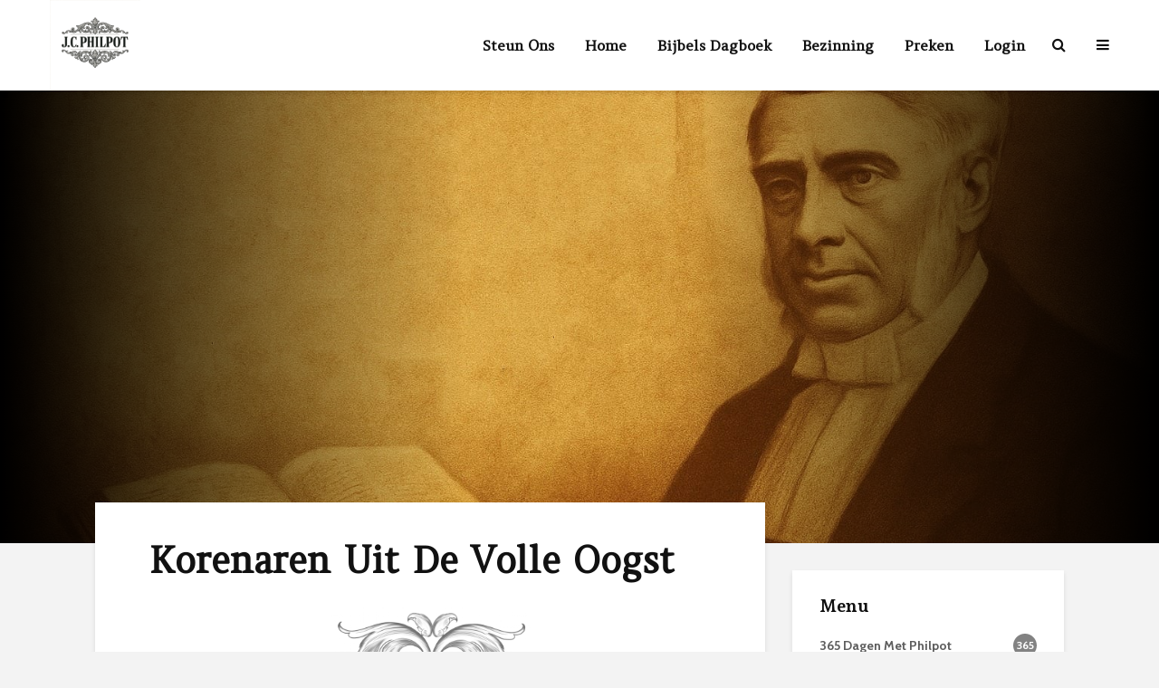

--- FILE ---
content_type: text/html; charset=UTF-8
request_url: https://jcphilpot.nl/korenaren-uit-de-volle-oogst-3/page/3/
body_size: 31190
content:
<!DOCTYPE html>
<html lang="nl-NL" class="no-js">
<head>
	<meta charset="UTF-8">
	<meta name="viewport" content="width=device-width,initial-scale=1.0">
		<title>Korenaren Uit De Volle Oogst | Joseph Charles Philpot</title>
<meta name="dc.title" content="Korenaren Uit De Volle Oogst | Joseph Charles Philpot">
<meta name="dc.description" content="Welkom op de website jcphilpot.nl Lees uit &#039;Korenaren uit de volle oogst&#039;, &#039;Door Baca’s Vallei&#039; en &#039;365 Dagen met Philpot&#039;, naast preken en het levensverhaal van Joseph Charles Philpot. Verdiep je in rijke bevindelijke geschriften over genade, verlossing en Christus&#039; Zoonschap, die dagelijks je geest sterken. Deze waardevolle reformatorische geschriften vormen al jaren een bron van troost en inspiratie voor velen.">
<meta name="dc.relation" content="https://jcphilpot.nl/korenaren-uit-de-volle-oogst-3/page/3/">
<meta name="dc.source" content="https://jcphilpot.nl/">
<meta name="dc.language" content="nl_NL">
<meta name="description" content="Welkom op de website jcphilpot.nl Lees uit &#039;Korenaren uit de volle oogst&#039;, &#039;Door Baca’s Vallei&#039; en &#039;365 Dagen met Philpot&#039;, naast preken en het levensverhaal van Joseph Charles Philpot. Verdiep je in rijke bevindelijke geschriften over genade, verlossing en Christus&#039; Zoonschap, die dagelijks je geest sterken. Deze waardevolle reformatorische geschriften vormen al jaren een bron van troost en inspiratie voor velen.">
<meta name="robots" content="index, follow, max-snippet:-1, max-image-preview:large, max-video-preview:-1">
<link rel="canonical" href="https://jcphilpot.nl/korenaren-uit-de-volle-oogst-3/">
<meta property="og:url" content="https://jcphilpot.nl/korenaren-uit-de-volle-oogst-3/page/3/">
<meta property="og:site_name" content="Joseph Charles Philpot">
<meta property="og:locale" content="nl_NL">
<meta property="og:type" content="article">
<meta property="article:author" content="https://www.facebook.com/korenarenuitdevolleoogst">
<meta property="article:publisher" content="https://www.facebook.com/korenarenuitdevolleoogst">
<meta property="og:title" content="Korenaren Uit De Volle Oogst | Joseph Charles Philpot">
<meta property="og:description" content="Welkom op de website jcphilpot.nl Lees uit &#039;Korenaren uit de volle oogst&#039;, &#039;Door Baca’s Vallei&#039; en &#039;365 Dagen met Philpot&#039;, naast preken en het levensverhaal van Joseph Charles Philpot. Verdiep je in rijke bevindelijke geschriften over genade, verlossing en Christus&#039; Zoonschap, die dagelijks je geest sterken. Deze waardevolle reformatorische geschriften vormen al jaren een bron van troost en inspiratie voor velen.">
<meta property="og:image" content="https://jcphilpot.nl/wp-content/uploads/2025/06/J.C.-Philpot.jpg">
<meta property="og:image:secure_url" content="https://jcphilpot.nl/wp-content/uploads/2025/06/J.C.-Philpot.jpg">
<meta property="og:image:width" content="1536">
<meta property="og:image:height" content="1024">
<meta property="og:image:alt" content="J.C. Philpot">
<meta property="fb:pages" content="">
<meta property="fb:admins" content="">
<meta property="fb:app_id" content="">
<meta name="twitter:card" content="summary">
<meta name="twitter:site" content="@http://@jc_philpot">
<meta name="twitter:creator" content="@http://@jc_philpot">
<meta name="twitter:title" content="Korenaren Uit De Volle Oogst | Joseph Charles Philpot">
<meta name="twitter:description" content="Welkom op de website jcphilpot.nl Lees uit &#039;Korenaren uit de volle oogst&#039;, &#039;Door Baca’s Vallei&#039; en &#039;365 Dagen met Philpot&#039;, naast preken en het levensverhaal van Joseph Charles Philpot. Verdiep je in rijke bevindelijke geschriften over genade, verlossing en Christus&#039; Zoonschap, die dagelijks je geest sterken. Deze waardevolle reformatorische geschriften vormen al jaren een bron van troost en inspiratie voor velen.">
<meta name="twitter:image" content="https://jcphilpot.nl/wp-content/uploads/2025/06/J.C.-Philpot.jpg">
<link rel='dns-prefetch' href='//fonts.googleapis.com' />
<link rel="alternate" type="application/rss+xml" title="Joseph Charles Philpot &raquo; feed" href="https://jcphilpot.nl/feed/" />
<link rel="alternate" type="application/rss+xml" title="Joseph Charles Philpot &raquo; reacties feed" href="https://jcphilpot.nl/comments/feed/" />
<link rel="alternate" title="oEmbed (JSON)" type="application/json+oembed" href="https://jcphilpot.nl/wp-json/oembed/1.0/embed?url=https%3A%2F%2Fjcphilpot.nl%2Fkorenaren-uit-de-volle-oogst-3%2F" />
<link rel="alternate" title="oEmbed (XML)" type="text/xml+oembed" href="https://jcphilpot.nl/wp-json/oembed/1.0/embed?url=https%3A%2F%2Fjcphilpot.nl%2Fkorenaren-uit-de-volle-oogst-3%2F&#038;format=xml" />
<style id='wp-img-auto-sizes-contain-inline-css' type='text/css'>
img:is([sizes=auto i],[sizes^="auto," i]){contain-intrinsic-size:3000px 1500px}
/*# sourceURL=wp-img-auto-sizes-contain-inline-css */
</style>
<style id='cf-frontend-style-inline-css' type='text/css'>
@font-face {
	font-family: 'Textura Quadrata';
	font-style: normal;
	font-weight: 400;
	src: url('https://jcphilpot.nl/wp-content/uploads/2025/06/Gothtqrg.ttf') format('truetype');
}
/*# sourceURL=cf-frontend-style-inline-css */
</style>
<style id='wp-emoji-styles-inline-css' type='text/css'>

	img.wp-smiley, img.emoji {
		display: inline !important;
		border: none !important;
		box-shadow: none !important;
		height: 1em !important;
		width: 1em !important;
		margin: 0 0.07em !important;
		vertical-align: -0.1em !important;
		background: none !important;
		padding: 0 !important;
	}
/*# sourceURL=wp-emoji-styles-inline-css */
</style>
<style id='wp-block-library-inline-css' type='text/css'>
:root{--wp-block-synced-color:#7a00df;--wp-block-synced-color--rgb:122,0,223;--wp-bound-block-color:var(--wp-block-synced-color);--wp-editor-canvas-background:#ddd;--wp-admin-theme-color:#007cba;--wp-admin-theme-color--rgb:0,124,186;--wp-admin-theme-color-darker-10:#006ba1;--wp-admin-theme-color-darker-10--rgb:0,107,160.5;--wp-admin-theme-color-darker-20:#005a87;--wp-admin-theme-color-darker-20--rgb:0,90,135;--wp-admin-border-width-focus:2px}@media (min-resolution:192dpi){:root{--wp-admin-border-width-focus:1.5px}}.wp-element-button{cursor:pointer}:root .has-very-light-gray-background-color{background-color:#eee}:root .has-very-dark-gray-background-color{background-color:#313131}:root .has-very-light-gray-color{color:#eee}:root .has-very-dark-gray-color{color:#313131}:root .has-vivid-green-cyan-to-vivid-cyan-blue-gradient-background{background:linear-gradient(135deg,#00d084,#0693e3)}:root .has-purple-crush-gradient-background{background:linear-gradient(135deg,#34e2e4,#4721fb 50%,#ab1dfe)}:root .has-hazy-dawn-gradient-background{background:linear-gradient(135deg,#faaca8,#dad0ec)}:root .has-subdued-olive-gradient-background{background:linear-gradient(135deg,#fafae1,#67a671)}:root .has-atomic-cream-gradient-background{background:linear-gradient(135deg,#fdd79a,#004a59)}:root .has-nightshade-gradient-background{background:linear-gradient(135deg,#330968,#31cdcf)}:root .has-midnight-gradient-background{background:linear-gradient(135deg,#020381,#2874fc)}:root{--wp--preset--font-size--normal:16px;--wp--preset--font-size--huge:42px}.has-regular-font-size{font-size:1em}.has-larger-font-size{font-size:2.625em}.has-normal-font-size{font-size:var(--wp--preset--font-size--normal)}.has-huge-font-size{font-size:var(--wp--preset--font-size--huge)}.has-text-align-center{text-align:center}.has-text-align-left{text-align:left}.has-text-align-right{text-align:right}.has-fit-text{white-space:nowrap!important}#end-resizable-editor-section{display:none}.aligncenter{clear:both}.items-justified-left{justify-content:flex-start}.items-justified-center{justify-content:center}.items-justified-right{justify-content:flex-end}.items-justified-space-between{justify-content:space-between}.screen-reader-text{border:0;clip-path:inset(50%);height:1px;margin:-1px;overflow:hidden;padding:0;position:absolute;width:1px;word-wrap:normal!important}.screen-reader-text:focus{background-color:#ddd;clip-path:none;color:#444;display:block;font-size:1em;height:auto;left:5px;line-height:normal;padding:15px 23px 14px;text-decoration:none;top:5px;width:auto;z-index:100000}html :where(.has-border-color){border-style:solid}html :where([style*=border-top-color]){border-top-style:solid}html :where([style*=border-right-color]){border-right-style:solid}html :where([style*=border-bottom-color]){border-bottom-style:solid}html :where([style*=border-left-color]){border-left-style:solid}html :where([style*=border-width]){border-style:solid}html :where([style*=border-top-width]){border-top-style:solid}html :where([style*=border-right-width]){border-right-style:solid}html :where([style*=border-bottom-width]){border-bottom-style:solid}html :where([style*=border-left-width]){border-left-style:solid}html :where(img[class*=wp-image-]){height:auto;max-width:100%}:where(figure){margin:0 0 1em}html :where(.is-position-sticky){--wp-admin--admin-bar--position-offset:var(--wp-admin--admin-bar--height,0px)}@media screen and (max-width:600px){html :where(.is-position-sticky){--wp-admin--admin-bar--position-offset:0px}}

/*# sourceURL=wp-block-library-inline-css */
</style><style id='global-styles-inline-css' type='text/css'>
:root{--wp--preset--aspect-ratio--square: 1;--wp--preset--aspect-ratio--4-3: 4/3;--wp--preset--aspect-ratio--3-4: 3/4;--wp--preset--aspect-ratio--3-2: 3/2;--wp--preset--aspect-ratio--2-3: 2/3;--wp--preset--aspect-ratio--16-9: 16/9;--wp--preset--aspect-ratio--9-16: 9/16;--wp--preset--color--black: #000000;--wp--preset--color--cyan-bluish-gray: #abb8c3;--wp--preset--color--white: #ffffff;--wp--preset--color--pale-pink: #f78da7;--wp--preset--color--vivid-red: #cf2e2e;--wp--preset--color--luminous-vivid-orange: #ff6900;--wp--preset--color--luminous-vivid-amber: #fcb900;--wp--preset--color--light-green-cyan: #7bdcb5;--wp--preset--color--vivid-green-cyan: #00d084;--wp--preset--color--pale-cyan-blue: #8ed1fc;--wp--preset--color--vivid-cyan-blue: #0693e3;--wp--preset--color--vivid-purple: #9b51e0;--wp--preset--color--gridlove-acc: #009cff;--wp--preset--color--gridlove-meta: #818181;--wp--preset--color--gridlove-txt: #5e5e5e;--wp--preset--color--gridlove-bg: #ffffff;--wp--preset--color--gridlove-highlight-acc: #b5e1ff;--wp--preset--color--gridlove-highlight-txt: #ffffff;--wp--preset--color--gridlove-highlight-bg: #083b5c;--wp--preset--gradient--vivid-cyan-blue-to-vivid-purple: linear-gradient(135deg,rgb(6,147,227) 0%,rgb(155,81,224) 100%);--wp--preset--gradient--light-green-cyan-to-vivid-green-cyan: linear-gradient(135deg,rgb(122,220,180) 0%,rgb(0,208,130) 100%);--wp--preset--gradient--luminous-vivid-amber-to-luminous-vivid-orange: linear-gradient(135deg,rgb(252,185,0) 0%,rgb(255,105,0) 100%);--wp--preset--gradient--luminous-vivid-orange-to-vivid-red: linear-gradient(135deg,rgb(255,105,0) 0%,rgb(207,46,46) 100%);--wp--preset--gradient--very-light-gray-to-cyan-bluish-gray: linear-gradient(135deg,rgb(238,238,238) 0%,rgb(169,184,195) 100%);--wp--preset--gradient--cool-to-warm-spectrum: linear-gradient(135deg,rgb(74,234,220) 0%,rgb(151,120,209) 20%,rgb(207,42,186) 40%,rgb(238,44,130) 60%,rgb(251,105,98) 80%,rgb(254,248,76) 100%);--wp--preset--gradient--blush-light-purple: linear-gradient(135deg,rgb(255,206,236) 0%,rgb(152,150,240) 100%);--wp--preset--gradient--blush-bordeaux: linear-gradient(135deg,rgb(254,205,165) 0%,rgb(254,45,45) 50%,rgb(107,0,62) 100%);--wp--preset--gradient--luminous-dusk: linear-gradient(135deg,rgb(255,203,112) 0%,rgb(199,81,192) 50%,rgb(65,88,208) 100%);--wp--preset--gradient--pale-ocean: linear-gradient(135deg,rgb(255,245,203) 0%,rgb(182,227,212) 50%,rgb(51,167,181) 100%);--wp--preset--gradient--electric-grass: linear-gradient(135deg,rgb(202,248,128) 0%,rgb(113,206,126) 100%);--wp--preset--gradient--midnight: linear-gradient(135deg,rgb(2,3,129) 0%,rgb(40,116,252) 100%);--wp--preset--font-size--small: 12.8px;--wp--preset--font-size--medium: 20px;--wp--preset--font-size--large: 20.8px;--wp--preset--font-size--x-large: 42px;--wp--preset--font-size--normal: 16px;--wp--preset--font-size--huge: 27.2px;--wp--preset--spacing--20: 0.44rem;--wp--preset--spacing--30: 0.67rem;--wp--preset--spacing--40: 1rem;--wp--preset--spacing--50: 1.5rem;--wp--preset--spacing--60: 2.25rem;--wp--preset--spacing--70: 3.38rem;--wp--preset--spacing--80: 5.06rem;--wp--preset--shadow--natural: 6px 6px 9px rgba(0, 0, 0, 0.2);--wp--preset--shadow--deep: 12px 12px 50px rgba(0, 0, 0, 0.4);--wp--preset--shadow--sharp: 6px 6px 0px rgba(0, 0, 0, 0.2);--wp--preset--shadow--outlined: 6px 6px 0px -3px rgb(255, 255, 255), 6px 6px rgb(0, 0, 0);--wp--preset--shadow--crisp: 6px 6px 0px rgb(0, 0, 0);}:where(.is-layout-flex){gap: 0.5em;}:where(.is-layout-grid){gap: 0.5em;}body .is-layout-flex{display: flex;}.is-layout-flex{flex-wrap: wrap;align-items: center;}.is-layout-flex > :is(*, div){margin: 0;}body .is-layout-grid{display: grid;}.is-layout-grid > :is(*, div){margin: 0;}:where(.wp-block-columns.is-layout-flex){gap: 2em;}:where(.wp-block-columns.is-layout-grid){gap: 2em;}:where(.wp-block-post-template.is-layout-flex){gap: 1.25em;}:where(.wp-block-post-template.is-layout-grid){gap: 1.25em;}.has-black-color{color: var(--wp--preset--color--black) !important;}.has-cyan-bluish-gray-color{color: var(--wp--preset--color--cyan-bluish-gray) !important;}.has-white-color{color: var(--wp--preset--color--white) !important;}.has-pale-pink-color{color: var(--wp--preset--color--pale-pink) !important;}.has-vivid-red-color{color: var(--wp--preset--color--vivid-red) !important;}.has-luminous-vivid-orange-color{color: var(--wp--preset--color--luminous-vivid-orange) !important;}.has-luminous-vivid-amber-color{color: var(--wp--preset--color--luminous-vivid-amber) !important;}.has-light-green-cyan-color{color: var(--wp--preset--color--light-green-cyan) !important;}.has-vivid-green-cyan-color{color: var(--wp--preset--color--vivid-green-cyan) !important;}.has-pale-cyan-blue-color{color: var(--wp--preset--color--pale-cyan-blue) !important;}.has-vivid-cyan-blue-color{color: var(--wp--preset--color--vivid-cyan-blue) !important;}.has-vivid-purple-color{color: var(--wp--preset--color--vivid-purple) !important;}.has-black-background-color{background-color: var(--wp--preset--color--black) !important;}.has-cyan-bluish-gray-background-color{background-color: var(--wp--preset--color--cyan-bluish-gray) !important;}.has-white-background-color{background-color: var(--wp--preset--color--white) !important;}.has-pale-pink-background-color{background-color: var(--wp--preset--color--pale-pink) !important;}.has-vivid-red-background-color{background-color: var(--wp--preset--color--vivid-red) !important;}.has-luminous-vivid-orange-background-color{background-color: var(--wp--preset--color--luminous-vivid-orange) !important;}.has-luminous-vivid-amber-background-color{background-color: var(--wp--preset--color--luminous-vivid-amber) !important;}.has-light-green-cyan-background-color{background-color: var(--wp--preset--color--light-green-cyan) !important;}.has-vivid-green-cyan-background-color{background-color: var(--wp--preset--color--vivid-green-cyan) !important;}.has-pale-cyan-blue-background-color{background-color: var(--wp--preset--color--pale-cyan-blue) !important;}.has-vivid-cyan-blue-background-color{background-color: var(--wp--preset--color--vivid-cyan-blue) !important;}.has-vivid-purple-background-color{background-color: var(--wp--preset--color--vivid-purple) !important;}.has-black-border-color{border-color: var(--wp--preset--color--black) !important;}.has-cyan-bluish-gray-border-color{border-color: var(--wp--preset--color--cyan-bluish-gray) !important;}.has-white-border-color{border-color: var(--wp--preset--color--white) !important;}.has-pale-pink-border-color{border-color: var(--wp--preset--color--pale-pink) !important;}.has-vivid-red-border-color{border-color: var(--wp--preset--color--vivid-red) !important;}.has-luminous-vivid-orange-border-color{border-color: var(--wp--preset--color--luminous-vivid-orange) !important;}.has-luminous-vivid-amber-border-color{border-color: var(--wp--preset--color--luminous-vivid-amber) !important;}.has-light-green-cyan-border-color{border-color: var(--wp--preset--color--light-green-cyan) !important;}.has-vivid-green-cyan-border-color{border-color: var(--wp--preset--color--vivid-green-cyan) !important;}.has-pale-cyan-blue-border-color{border-color: var(--wp--preset--color--pale-cyan-blue) !important;}.has-vivid-cyan-blue-border-color{border-color: var(--wp--preset--color--vivid-cyan-blue) !important;}.has-vivid-purple-border-color{border-color: var(--wp--preset--color--vivid-purple) !important;}.has-vivid-cyan-blue-to-vivid-purple-gradient-background{background: var(--wp--preset--gradient--vivid-cyan-blue-to-vivid-purple) !important;}.has-light-green-cyan-to-vivid-green-cyan-gradient-background{background: var(--wp--preset--gradient--light-green-cyan-to-vivid-green-cyan) !important;}.has-luminous-vivid-amber-to-luminous-vivid-orange-gradient-background{background: var(--wp--preset--gradient--luminous-vivid-amber-to-luminous-vivid-orange) !important;}.has-luminous-vivid-orange-to-vivid-red-gradient-background{background: var(--wp--preset--gradient--luminous-vivid-orange-to-vivid-red) !important;}.has-very-light-gray-to-cyan-bluish-gray-gradient-background{background: var(--wp--preset--gradient--very-light-gray-to-cyan-bluish-gray) !important;}.has-cool-to-warm-spectrum-gradient-background{background: var(--wp--preset--gradient--cool-to-warm-spectrum) !important;}.has-blush-light-purple-gradient-background{background: var(--wp--preset--gradient--blush-light-purple) !important;}.has-blush-bordeaux-gradient-background{background: var(--wp--preset--gradient--blush-bordeaux) !important;}.has-luminous-dusk-gradient-background{background: var(--wp--preset--gradient--luminous-dusk) !important;}.has-pale-ocean-gradient-background{background: var(--wp--preset--gradient--pale-ocean) !important;}.has-electric-grass-gradient-background{background: var(--wp--preset--gradient--electric-grass) !important;}.has-midnight-gradient-background{background: var(--wp--preset--gradient--midnight) !important;}.has-small-font-size{font-size: var(--wp--preset--font-size--small) !important;}.has-medium-font-size{font-size: var(--wp--preset--font-size--medium) !important;}.has-large-font-size{font-size: var(--wp--preset--font-size--large) !important;}.has-x-large-font-size{font-size: var(--wp--preset--font-size--x-large) !important;}
/*# sourceURL=global-styles-inline-css */
</style>

<style id='classic-theme-styles-inline-css' type='text/css'>
/*! This file is auto-generated */
.wp-block-button__link{color:#fff;background-color:#32373c;border-radius:9999px;box-shadow:none;text-decoration:none;padding:calc(.667em + 2px) calc(1.333em + 2px);font-size:1.125em}.wp-block-file__button{background:#32373c;color:#fff;text-decoration:none}
/*# sourceURL=/wp-includes/css/classic-themes.min.css */
</style>
<link rel='stylesheet' id='mks_shortcodes_simple_line_icons-css' href='https://jcphilpot.nl/wp-content/plugins/meks-flexible-shortcodes/css/simple-line/simple-line-icons.css?ver=1.3.8' type='text/css' media='screen' />
<link rel='stylesheet' id='mks_shortcodes_css-css' href='https://jcphilpot.nl/wp-content/plugins/meks-flexible-shortcodes/css/style.css?ver=1.3.8' type='text/css' media='screen' />
<link rel='stylesheet' id='yspl-public-style-css' href='https://jcphilpot.nl/wp-content/plugins/wp-widget-in-navigation/css/style.css?ver=2.0.0' type='text/css' media='all' />
<link rel='stylesheet' id='um_fonticons_fa-css' href='https://jcphilpot.nl/wp-content/plugins/ultimate-member/assets/libs/legacy/fonticons/fonticons-fa.min.css?ver=2.11.1' type='text/css' media='all' />
<link rel='stylesheet' id='um-user-bookmarks-css' href='https://jcphilpot.nl/wp-content/plugins/um-user-bookmarks/assets/css/um-user-bookmarks.min.css?ver=2.1.5' type='text/css' media='all' />
<link rel='stylesheet' id='gridlove-fonts-css' href='https://fonts.googleapis.com/css?family=Cabin%3A400%2C700%7CLato%3A400%2C700&#038;subset=latin&#038;ver=2.1.2' type='text/css' media='all' />
<link rel='stylesheet' id='gridlove-main-css' href='https://jcphilpot.nl/wp-content/themes/gridlove/assets/css/min.css?ver=2.1.2' type='text/css' media='all' />
<style id='gridlove-main-inline-css' type='text/css'>
body{font-size: 16px;}h1, .h1 {font-size: 40px;}h2, .h2,.col-lg-12 .gridlove-post-b .h3 {font-size: 26px;}h3, .h3 {font-size: 22px;}h4, .h4 {font-size: 20px;}h5, .h5 {font-size: 18px;}h6, .h6 {font-size: 16px;}.widget, .gridlove-header-responsive .sub-menu, .gridlove-site-header .sub-menu{font-size: 14px;}.gridlove-main-navigation {font-size: 16px;}.gridlove-post {font-size: 16px;}body{background-color: #f3f3f3;color: #5e5e5e;font-family: 'Cabin';font-weight: 400;}h1, h2, h3, h4, h5, h6,.h1, .h2, .h3, .h4, .h5, .h6,blockquote,thead td,.comment-author b,q:before,#bbpress-forums .bbp-forum-title, #bbpress-forums .bbp-topic-permalink{color: #111111;font-family: 'Lato';font-weight: 700;}.gridlove-main-nav a,.gridlove-posts-widget a{font-family: 'Cabin';font-weight: 700;}.gridlove-header-top{background-color: #222222;color: #dddddd;}.gridlove-header-top a{color: #dddddd;}.gridlove-header-top a:hover{color: #ffffff;}.gridlove-header-wrapper,.gridlove-header-middle .sub-menu,.gridlove-header-responsive,.gridlove-header-responsive .sub-menu{background-color:#ffffff; }.gridlove-header-middle,.gridlove-header-middle a,.gridlove-header-responsive,.gridlove-header-responsive a{color: #111111;}.gridlove-header-middle a:hover,.gridlove-header-middle .gridlove-sidebar-action:hover,.gridlove-header-middle .gridlove-actions-button > span:hover,.gridlove-header-middle .current_page_item > a,.gridlove-header-middle .current_page_ancestor > a,.gridlove-header-middle .current-menu-item > a,.gridlove-header-middle .current-menu-ancestor > a,.gridlove-header-middle .gridlove-category-menu article:hover a,.gridlove-header-responsive a:hover{color: #009cff;}.gridlove-header-middle .active>span,.gridlove-header-middle .gridlove-main-nav>li.menu-item-has-children:hover>a,.gridlove-header-middle .gridlove-social-icons:hover>span,.gridlove-header-responsive .active>span{background-color: rgba(17,17,17,0.05)}.gridlove-header-middle .gridlove-button-search{background-color: #009cff;}.gridlove-header-middle .gridlove-search-form input{border-color: rgba(17,17,17,0.1)}.gridlove-header-middle .sub-menu,.gridlove-header-responsive .sub-menu{border-top: 1px solid rgba(17,17,17,0.05)}.gridlove-header-middle{height: 100px;}.gridlove-logo{max-height: 100px;}.gridlove-branding-bg{background:#f0233b;}.gridlove-header-responsive .gridlove-actions-button:hover >span{color:#009cff;}.gridlove-sidebar-action .gridlove-bars:before,.gridlove-sidebar-action .gridlove-bars:after{background:#111111;}.gridlove-sidebar-action:hover .gridlove-bars:before,.gridlove-sidebar-action:hover .gridlove-bars:after{background:#009cff;}.gridlove-sidebar-action .gridlove-bars{border-color: #111111;}.gridlove-sidebar-action:hover .gridlove-bars{border-color:#009cff;}.gridlove-header-bottom .sub-menu{ background-color:#ffffff;}.gridlove-header-bottom .sub-menu a{color:#111111;}.gridlove-header-bottom .sub-menu a:hover,.gridlove-header-bottom .gridlove-category-menu article:hover a{color:#009cff;}.gridlove-header-bottom{background-color:#f2f2f2;}.gridlove-header-bottom,.gridlove-header-bottom a{color: #111111;}.gridlove-header-bottom a:hover,.gridlove-header-bottom .gridlove-sidebar-action:hover,.gridlove-header-bottom .gridlove-actions-button > span:hover,.gridlove-header-bottom .current_page_item > a,.gridlove-header-bottom .current_page_ancestor > a,.gridlove-header-bottom .current-menu-item > a,.gridlove-header-bottom .current-menu-ancestor > a {color: #009cff;}.gridlove-header-bottom .active>span,.gridlove-header-bottom .gridlove-main-nav>li.menu-item-has-children:hover>a,.gridlove-header-bottom .gridlove-social-icons:hover>span{background-color: rgba(17,17,17,0.05)}.gridlove-header-bottom .gridlove-search-form input{border-color: rgba(17,17,17,0.1)}.gridlove-header-bottom,.gridlove-header-bottom .sub-menu{border-top: 1px solid rgba(17,17,17,0.07)}.gridlove-header-bottom .gridlove-button-search{background-color: #009cff;}.gridlove-header-sticky,.gridlove-header-sticky .sub-menu{background-color:#ffffff; }.gridlove-header-sticky,.gridlove-header-sticky a{color: #111111;}.gridlove-header-sticky a:hover,.gridlove-header-sticky .gridlove-sidebar-action:hover,.gridlove-header-sticky .gridlove-actions-button > span:hover,.gridlove-header-sticky .current_page_item > a,.gridlove-header-sticky .current_page_ancestor > a,.gridlove-header-sticky .current-menu-item > a,.gridlove-header-sticky .current-menu-ancestor > a,.gridlove-header-sticky .gridlove-category-menu article:hover a{color: #009cff;}.gridlove-header-sticky .active>span,.gridlove-header-sticky .gridlove-main-nav>li.menu-item-has-children:hover>a,.gridlove-header-sticky .gridlove-social-icons:hover>span{background-color: rgba(17,17,17,0.05)}.gridlove-header-sticky .gridlove-search-form input{border-color: rgba(17,17,17,0.1)}.gridlove-header-sticky .sub-menu{border-top: 1px solid rgba(17,17,17,0.05)}.gridlove-header-sticky .gridlove-button-search{background-color: #009cff;}.gridlove-cover-area,.gridlove-cover{height:500px; }.gridlove-cover-area .gridlove-cover-bg img{width:1500px; }.gridlove-box,#disqus_thread{background: #ffffff;}a{color: #5e5e5e;}.entry-title a{ color: #111111;}a:hover,.comment-reply-link,#cancel-comment-reply-link,.gridlove-box .entry-title a:hover,.gridlove-posts-widget article:hover a{color: #009cff;}.entry-content p a,.widget_text a,.entry-content ul a,.entry-content ol a,.gridlove-text-module-content p a{color: #009cff; border-color: rgba(0,156,255,0.8);}.entry-content p a:hover,.widget_text a:hover,.entry-content ul a:hover,.entry-content ol a:hover,.gridlove-text-module-content p a:hover{border-bottom: 1px solid transparent;}.comment-reply-link:hover,.gallery .gallery-item a:after, .wp-block-gallery .blocks-gallery-item a:after,.wp-block-gallery figure a:after,.entry-content a.gridlove-popup-img {color: #5e5e5e; }.gridlove-post-b .box-col-b:only-child .entry-title a,.gridlove-post-d .entry-overlay:only-child .entry-title a{color: #111111;}.gridlove-post-b .box-col-b:only-child .entry-title a:hover,.gridlove-post-d .entry-overlay:only-child .entry-title a:hover,.gridlove-content .entry-header .gridlove-breadcrumbs a,.gridlove-content .entry-header .gridlove-breadcrumbs a:hover,.module-header .gridlove-breadcrumbs a,.module-header .gridlove-breadcrumbs a:hover { color: #009cff; }.gridlove-post-b .box-col-b:only-child .meta-item,.gridlove-post-b .box-col-b:only-child .entry-meta a,.gridlove-post-b .box-col-b:only-child .entry-meta span,.gridlove-post-d .entry-overlay:only-child .meta-item,.gridlove-post-d .entry-overlay:only-child .entry-meta a,.gridlove-post-d .entry-overlay:only-child .entry-meta span {color: #818181;}.entry-meta .meta-item, .entry-meta a, .entry-meta span,.comment-metadata a{color: #818181;}blockquote{color: rgba(17,17,17,0.8);}blockquote:before{color: rgba(17,17,17,0.15);}.entry-meta a:hover{color: #111111;}.widget_tag_cloud a,.entry-tags a,.entry-content .wp-block-tag-cloud a{ background: rgba(94,94,94,0.1); color: #5e5e5e; }.submit,.gridlove-button,.mks_autor_link_wrap a,.mks_read_more a,input[type="submit"],button[type="submit"],.gridlove-cat, .gridlove-pill,.gridlove-button-search,body div.wpforms-container-full .wpforms-form input[type=submit], body div.wpforms-container-full .wpforms-form button[type=submit], body div.wpforms-container-full .wpforms-form .wpforms-page-button,.add_to_cart_button{color:#FFF;background-color: #009cff;}body div.wpforms-container-full .wpforms-form input[type=submit]:hover, body div.wpforms-container-full .wpforms-form input[type=submit]:focus, body div.wpforms-container-full .wpforms-form input[type=submit]:active, body div.wpforms-container-full .wpforms-form button[type=submit]:hover, body div.wpforms-container-full .wpforms-form button[type=submit]:focus, body div.wpforms-container-full .wpforms-form button[type=submit]:active, body div.wpforms-container-full .wpforms-form .wpforms-page-button:hover, body div.wpforms-container-full .wpforms-form .wpforms-page-button:active, body div.wpforms-container-full .wpforms-form .wpforms-page-button:focus {color:#FFF;background-color: #009cff;}.wp-block-button__link{background-color: #009cff; }.gridlove-button:hover,.add_to_cart_button:hover{color:#FFF;}.gridlove-share a:hover{background:rgba(17, 17, 17, .8);color:#FFF;}.gridlove-pill:hover,.gridlove-author-links a:hover,.entry-category a:hover{background: #111;color: #FFF;}.gridlove-cover-content .entry-category a:hover,.entry-overlay .entry-category a:hover,.gridlove-highlight .entry-category a:hover,.gridlove-box.gridlove-post-d .entry-overlay .entry-category a:hover,.gridlove-post-a .entry-category a:hover,.gridlove-highlight .gridlove-format-icon{background: #FFF;color: #111;}.gridlove-author, .gridlove-prev-next-nav,.comment .comment-respond{border-color: rgba(94,94,94,0.1);}.gridlove-load-more a,.gridlove-pagination .gridlove-next a,.gridlove-pagination .gridlove-prev a,.gridlove-pagination .next,.gridlove-pagination .prev,.gridlove-infinite-scroll a,.double-bounce1, .double-bounce2,.gridlove-link-pages > span,.module-actions ul.page-numbers span.page-numbers{color:#FFF;background-color: #009cff;}.gridlove-pagination .current{background-color:rgba(94,94,94,0.1);}.gridlove-highlight{background: #083b5c;}.gridlove-highlight,.gridlove-highlight h4,.gridlove-highlight a{color: #ffffff;}.gridlove-highlight .entry-meta .meta-item, .gridlove-highlight .entry-meta a, .gridlove-highlight .entry-meta span,.gridlove-highlight p{color: rgba(255,255,255,0.8);}.gridlove-highlight .gridlove-author-links .fa-link,.gridlove-highlight .gridlove_category_widget .gridlove-full-color li a:after{background: #b5e1ff;}.gridlove-highlight .entry-meta a:hover{color: #ffffff;}.gridlove-highlight.gridlove-post-d .entry-image a:after{background-color: rgba(8,59,92,0.7);}.gridlove-highlight.gridlove-post-d:hover .entry-image a:after{background-color: rgba(8,59,92,0.9);}.gridlove-highlight.gridlove-post-a .entry-image:hover>a:after, .gridlove-highlight.gridlove-post-b .entry-image:hover a:after{background-color: rgba(8,59,92,0.2);}.gridlove-highlight .gridlove-slider-controls > div{background-color: rgba(255,255,255,0.1);color: #ffffff; }.gridlove-highlight .gridlove-slider-controls > div:hover{background-color: rgba(255,255,255,0.3);color: #ffffff; }.gridlove-highlight.gridlove-box .entry-title a:hover{color: #b5e1ff;}.gridlove-highlight.widget_meta a, .gridlove-highlight.widget_recent_entries li, .gridlove-highlight.widget_recent_comments li, .gridlove-highlight.widget_nav_menu a, .gridlove-highlight.widget_archive li, .gridlove-highlight.widget_pages a{border-color: rgba(255,255,255,0.1);}.gridlove-cover-content .entry-meta .meta-item, .gridlove-cover-content .entry-meta a, .gridlove-cover-content .entry-meta span,.gridlove-cover-area .gridlove-breadcrumbs,.gridlove-cover-area .gridlove-breadcrumbs a,.gridlove-cover-area .gridlove-breadcrumbs .breadcrumb_last,body .gridlove-content .entry-overlay .gridlove-breadcrumbs {color: rgba(255, 255, 255, .8);}.gridlove-cover-content .entry-meta a:hover,.gridlove-cover-area .gridlove-breadcrumbs a:hover {color: rgba(255, 255, 255, 1);}.module-title h2,.module-title .h2{ color: #111111; }.gridlove-action-link,.gridlove-slider-controls > div,.module-actions ul.page-numbers .next.page-numbers,.module-actions ul.page-numbers .prev.page-numbers{background: rgba(17,17,17,0.1); color: #111111; }.gridlove-slider-controls > div:hover,.gridlove-action-link:hover,.module-actions ul.page-numbers .next.page-numbers:hover,.module-actions ul.page-numbers .prev.page-numbers:hover{color: #111111;background: rgba(17,17,17,0.3); }.gridlove-pn-ico,.gridlove-author-links .fa-link{background: rgba(94,94,94,0.1); color: #5e5e5e;}.gridlove-prev-next-nav a:hover .gridlove-pn-ico{background: rgba(0,156,255,1); color: #ffffff;}.widget_meta a,.widget_recent_entries li,.widget_recent_comments li,.widget_nav_menu a,.widget_archive li,.widget_pages a,.widget_categories li,.gridlove_category_widget .gridlove-count-color li,.widget_categories .children li,.widget_archiv .children li{border-color: rgba(94,94,94,0.1);}.widget_recent_entries a:hover,.menu-item-has-children.active > span,.menu-item-has-children.active > a,.gridlove-nav-widget-acordion:hover,.widget_recent_comments .recentcomments a.url:hover{color: #009cff;}.widget_recent_comments .url,.post-date,.widget_recent_comments .recentcomments,.gridlove-nav-widget-acordion,.widget_archive li,.rss-date,.widget_categories li,.widget_archive li{color:#818181;}.widget_pages .children,.widget_nav_menu .sub-menu{background:#009cff;color:#FFF;}.widget_pages .children a,.widget_nav_menu .sub-menu a,.widget_nav_menu .sub-menu span,.widget_pages .children span{color:#FFF;}.widget_tag_cloud a:hover,.entry-tags a:hover,.entry-content .wp-block-tag-cloud a:hover{background: #009cff;color:#FFF;}.gridlove-footer{background: #111111;color: #ffffff;}.gridlove-footer .widget-title{color: #ffffff;}.gridlove-footer a{color: rgba(255,255,255,0.8);}.gridlove-footer a:hover{color: #ffffff;}.gridlove-footer .widget_recent_comments .url, .gridlove-footer .post-date, .gridlove-footer .widget_recent_comments .recentcomments, .gridlove-footer .gridlove-nav-widget-acordion, .gridlove-footer .widget_archive li, .gridlove-footer .rss-date{color: rgba(255,255,255,0.8); }.gridlove-footer .widget_meta a, .gridlove-footer .widget_recent_entries li, .gridlove-footer .widget_recent_comments li, .gridlove-footer .widget_nav_menu a, .gridlove-footer .widget_archive li, .gridlove-footer .widget_pages a,.gridlove-footer table,.gridlove-footer td,.gridlove-footer th,.gridlove-footer .widget_calendar table,.gridlove-footer .widget.widget_categories select,.gridlove-footer .widget_calendar table tfoot tr td{border-color: rgba(255,255,255,0.2);}table,thead,td,th,.widget_calendar table{ border-color: rgba(94,94,94,0.1);}input[type="text"], input[type="email"],input[type="search"], input[type="url"], input[type="tel"], input[type="number"], input[type="date"], input[type="password"], select, textarea{border-color: rgba(94,94,94,0.2);}.gridlove-site-content div.mejs-container .mejs-controls {background-color: rgba(94,94,94,0.1);}body .gridlove-site-content .mejs-controls .mejs-time-rail .mejs-time-current{background: #009cff;}body .gridlove-site-content .mejs-video.mejs-container .mejs-controls{background-color: rgba(255,255,255,0.9);}.wp-block-cover .wp-block-cover-image-text, .wp-block-cover .wp-block-cover-text, .wp-block-cover h2, .wp-block-cover-image .wp-block-cover-image-text, .wp-block-cover-image .wp-block-cover-text, .wp-block-cover-image h2{font-family: 'Lato';font-weight: 700; }.wp-block-cover-image .wp-block-cover-image-text, .wp-block-cover-image h2{font-size: 26px;}.widget_display_replies li, .widget_display_topics li{ color:#818181; }.has-small-font-size{ font-size: 12px;}.has-large-font-size{ font-size: 20px;}.has-huge-font-size{ font-size: 25px;}@media(min-width: 1024px){.has-small-font-size{ font-size: 12px;}.has-normal-font-size{ font-size: 16px;}.has-large-font-size{ font-size: 20px;}.has-huge-font-size{ font-size: 27px;}}.has-gridlove-acc-background-color{ background-color: #009cff;}.has-gridlove-acc-color{ color: #009cff;}.has-gridlove-meta-background-color{ background-color: #818181;}.has-gridlove-meta-color{ color: #818181;}.has-gridlove-txt-background-color{ background-color: #5e5e5e;}.has-gridlove-txt-color{ color: #5e5e5e;}.has-gridlove-bg-background-color{ background-color: #ffffff;}.has-gridlove-bg-color{ color: #ffffff;}.has-gridlove-highlight-acc-background-color{ background-color: #b5e1ff;}.has-gridlove-highlight-acc-color{ color: #b5e1ff;}.has-gridlove-highlight-txt-background-color{ background-color: #ffffff;}.has-gridlove-highlight-txt-color{ color: #ffffff;}.has-gridlove-highlight-bg-background-color{ background-color: #083b5c;}.has-gridlove-highlight-bg-color{ color: #083b5c;}.gridlove-cats .gridlove-cat .entry-overlay-wrapper .entry-image:after, .gridlove-cat.gridlove-post-d .entry-image a:after { background-color: rgba(0,156,255,0.7); }.gridlove-cat.gridlove-post-d:hover .entry-image a:after { background-color: rgba(0,156,255,0.9); }
/*# sourceURL=gridlove-main-inline-css */
</style>
<link rel='stylesheet' id='gridlove_child_load_scripts-css' href='https://jcphilpot.nl/wp-content/themes/gridlove-child/style.css?ver=2.1.2' type='text/css' media='screen' />
<link rel='stylesheet' id='meks_instagram-widget-styles-css' href='https://jcphilpot.nl/wp-content/plugins/meks-easy-instagram-widget/css/widget.css?ver=6.9' type='text/css' media='all' />
<link rel='stylesheet' id='meks-flickr-widget-css' href='https://jcphilpot.nl/wp-content/plugins/meks-simple-flickr-widget/css/style.css?ver=1.3' type='text/css' media='all' />
<link rel='stylesheet' id='meks-author-widget-css' href='https://jcphilpot.nl/wp-content/plugins/meks-smart-author-widget/css/style.css?ver=1.1.5' type='text/css' media='all' />
<link rel='stylesheet' id='meks-social-widget-css' href='https://jcphilpot.nl/wp-content/plugins/meks-smart-social-widget/css/style.css?ver=1.6.5' type='text/css' media='all' />
<link rel='stylesheet' id='meks-themeforest-widget-css' href='https://jcphilpot.nl/wp-content/plugins/meks-themeforest-smart-widget/css/style.css?ver=1.6' type='text/css' media='all' />
<link rel='stylesheet' id='darkluplite-dark-style-css' href='https://jcphilpot.nl/wp-content/plugins/darklup-lite-wp-dark-mode/assets/css/dark-style.css?ver=6.9' type='text/css' media='all' />
<style id='darkluplite-dark-style-inline-css' type='text/css'>

        
        :root {
            --wpc-darkluplite--bg: rgb(39,40,39);
            --wpc-darkluplite--secondary-bg: rgb(36,37,37);
            --wpc-darkluplite--tertiary-bg: rgb(46,44,44);
            --wpc-darkluplite--text-color: #e5e0d8;
            --wpc-darkluplite--link-color: #EDEDED;
            --wpc-darkluplite--link-hover-color: #3fb950;
            --wpc-darkluplite--input-bg: #353535;
            --wpc-darkluplite--input-text-color: #e5e0d8;
            --wpc-darkluplite--input-placeholder-color: #e5e0d8;
            --wpc-darkluplite--border-color: rgba(143, 132, 117, 0.3);
            --wpc-darkluplite--btn-bg: #141414;
            --wpc-darkluplite--btn-text-color: #e5e0d8;
            --wpc-darkluplite--img-filter: brightness(85%);
            --wpc-darkluplite--bg-img-filter: brightness(90%) grayscale(5%);
            --wpc-darkluplite--svg-filter: brightness(90%) grayscale(5%) invert(90%);
            --wpc-darkluplite--box-shadow: #e5e0d8;
            --darkluplite-dynamic-color: rgb(237 237 237);
            --darkluplite-dynamic-border-color: #74747469;
            --darkluplite-dynamic-sudo-color: #ddd;
            --darkluplite-dynamic-link-color: rgb(237 237 237);
            --darkluplite-dynamic-link-hover-color: rgb(237 237 237);
            --darkluplite-dynamic-btn-text-color: rgb(237 237 237);
        }

		html.darkluplite-dark-mode-enabled img, .darkluplite-image-effects-preview img {
                filter: grayscale(0) opacity(1) sepia(0) brightness(1) contrast(1) !important; }
        :root {
            --darkluplite-btn-height: 40px;
            --darkluplite-btn-width: 100px;
            
        }

		.darkluplite-desktop-switcher {
			top: px !important;
			bottom: px !important;
			left: px !important;
			right: px !important;
		}
		
/*# sourceURL=darkluplite-dark-style-inline-css */
</style>
<link rel='stylesheet' id='meks_ess-main-css' href='https://jcphilpot.nl/wp-content/plugins/meks-easy-social-share/assets/css/main.css?ver=1.3' type='text/css' media='all' />
<link rel='stylesheet' id='cormorant-unicase-css' href='https://fonts.googleapis.com/css2?family=Cormorant+Unicase%3Aital%2Cwght%400%2C300%3B0%2C400%3B0%2C500%3B0%2C600%3B0%2C700%3B1%2C300%3B1%2C400%3B1%2C500%3B1%2C600%3B1%2C700&#038;display=swap&#038;ver=6.9' type='text/css' media='all' />
<link rel='stylesheet' id='amethysta-css' href='https://fonts.googleapis.com/css2?family=Amethysta%3Aital%2Cwght%400%2C300%3B0%2C400%3B0%2C500%3B0%2C600%3B0%2C700%3B1%2C300%3B1%2C400%3B1%2C500%3B1%2C600%3B1%2C700&#038;display=swap&#038;ver=6.9' type='text/css' media='all' />
<link rel='stylesheet' id='bona-nova-css' href='https://fonts.googleapis.com/css2?family=Bona+Nova%3Aital%2Cwght%400%2C300%3B0%2C400%3B0%2C500%3B0%2C600%3B0%2C700%3B1%2C300%3B1%2C400%3B1%2C500%3B1%2C600%3B1%2C700&#038;display=swap&#038;ver=6.9' type='text/css' media='all' />
<link rel='stylesheet' id='faustina-css' href='https://fonts.googleapis.com/css2?family=Faustina%3Aital%2Cwght%400%2C300%3B0%2C400%3B0%2C500%3B0%2C600%3B0%2C700%3B1%2C300%3B1%2C400%3B1%2C500%3B1%2C600%3B1%2C700&#038;display=swap&#038;ver=6.9' type='text/css' media='all' />
<link rel='stylesheet' id='im-fell-english-sc-css' href='https://fonts.googleapis.com/css2?family=IM+Fell+English+SC%3Aital%2Cwght%400%2C300%3B0%2C400%3B0%2C500%3B0%2C600%3B0%2C700%3B1%2C300%3B1%2C400%3B1%2C500%3B1%2C600%3B1%2C700&#038;display=swap&#038;ver=6.9' type='text/css' media='all' />
<link rel='stylesheet' id='libre-baskerville-css' href='https://fonts.googleapis.com/css2?family=Libre+Baskerville%3Aital%2Cwght%400%2C300%3B0%2C400%3B0%2C500%3B0%2C600%3B0%2C700%3B1%2C300%3B1%2C400%3B1%2C500%3B1%2C600%3B1%2C700&#038;display=swap&#038;ver=6.9' type='text/css' media='all' />
<link rel='stylesheet' id='im-fell-english-css' href='https://fonts.googleapis.com/css2?family=IM+Fell+English%3Aital%2Cwght%400%2C300%3B0%2C400%3B0%2C500%3B0%2C600%3B0%2C700%3B1%2C300%3B1%2C400%3B1%2C500%3B1%2C600%3B1%2C700&#038;display=swap&#038;ver=6.9' type='text/css' media='all' />
<link rel='stylesheet' id='andada-pro-css' href='https://fonts.googleapis.com/css2?family=Andada+Pro%3Aital%2Cwght%400%2C300%3B0%2C400%3B0%2C500%3B0%2C600%3B0%2C700%3B1%2C300%3B1%2C400%3B1%2C500%3B1%2C600%3B1%2C700&#038;display=swap&#038;ver=6.9' type='text/css' media='all' />
<link rel='stylesheet' id='oranienbaum-css' href='https://fonts.googleapis.com/css2?family=Oranienbaum%3Aital%2Cwght%400%2C300%3B0%2C400%3B0%2C500%3B0%2C600%3B0%2C700%3B1%2C300%3B1%2C400%3B1%2C500%3B1%2C600%3B1%2C700&#038;display=swap&#038;ver=6.9' type='text/css' media='all' />
<link rel='stylesheet' id='orani-css' href='https://fonts.googleapis.com/css2?family=orani%3Aital%2Cwght%400%2C300%3B0%2C400%3B0%2C500%3B0%2C600%3B0%2C700%3B1%2C300%3B1%2C400%3B1%2C500%3B1%2C600%3B1%2C700&#038;display=swap&#038;ver=6.9' type='text/css' media='all' />
<link rel='stylesheet' id='ovo-css' href='https://fonts.googleapis.com/css2?family=Ovo%3Aital%2Cwght%400%2C300%3B0%2C400%3B0%2C500%3B0%2C600%3B0%2C700%3B1%2C300%3B1%2C400%3B1%2C500%3B1%2C600%3B1%2C700&#038;display=swap&#038;ver=6.9' type='text/css' media='all' />
<link rel='stylesheet' id='um_modal-css' href='https://jcphilpot.nl/wp-content/plugins/ultimate-member/assets/css/um-modal.min.css?ver=2.11.1' type='text/css' media='all' />
<link rel='stylesheet' id='um_ui-css' href='https://jcphilpot.nl/wp-content/plugins/ultimate-member/assets/libs/jquery-ui/jquery-ui.min.css?ver=1.13.2' type='text/css' media='all' />
<link rel='stylesheet' id='um_tipsy-css' href='https://jcphilpot.nl/wp-content/plugins/ultimate-member/assets/libs/tipsy/tipsy.min.css?ver=1.0.0a' type='text/css' media='all' />
<link rel='stylesheet' id='um_raty-css' href='https://jcphilpot.nl/wp-content/plugins/ultimate-member/assets/libs/raty/um-raty.min.css?ver=2.6.0' type='text/css' media='all' />
<link rel='stylesheet' id='select2-css' href='https://jcphilpot.nl/wp-content/plugins/ultimate-member/assets/libs/select2/select2.min.css?ver=4.0.13' type='text/css' media='all' />
<link rel='stylesheet' id='um_fileupload-css' href='https://jcphilpot.nl/wp-content/plugins/ultimate-member/assets/css/um-fileupload.min.css?ver=2.11.1' type='text/css' media='all' />
<link rel='stylesheet' id='um_confirm-css' href='https://jcphilpot.nl/wp-content/plugins/ultimate-member/assets/libs/um-confirm/um-confirm.min.css?ver=1.0' type='text/css' media='all' />
<link rel='stylesheet' id='um_datetime-css' href='https://jcphilpot.nl/wp-content/plugins/ultimate-member/assets/libs/pickadate/default.min.css?ver=3.6.2' type='text/css' media='all' />
<link rel='stylesheet' id='um_datetime_date-css' href='https://jcphilpot.nl/wp-content/plugins/ultimate-member/assets/libs/pickadate/default.date.min.css?ver=3.6.2' type='text/css' media='all' />
<link rel='stylesheet' id='um_datetime_time-css' href='https://jcphilpot.nl/wp-content/plugins/ultimate-member/assets/libs/pickadate/default.time.min.css?ver=3.6.2' type='text/css' media='all' />
<link rel='stylesheet' id='um_fonticons_ii-css' href='https://jcphilpot.nl/wp-content/plugins/ultimate-member/assets/libs/legacy/fonticons/fonticons-ii.min.css?ver=2.11.1' type='text/css' media='all' />
<link rel='stylesheet' id='um_fontawesome-css' href='https://jcphilpot.nl/wp-content/plugins/ultimate-member/assets/css/um-fontawesome.min.css?ver=6.5.2' type='text/css' media='all' />
<link rel='stylesheet' id='um_common-css' href='https://jcphilpot.nl/wp-content/plugins/ultimate-member/assets/css/common.min.css?ver=2.11.1' type='text/css' media='all' />
<link rel='stylesheet' id='um_responsive-css' href='https://jcphilpot.nl/wp-content/plugins/ultimate-member/assets/css/um-responsive.min.css?ver=2.11.1' type='text/css' media='all' />
<link rel='stylesheet' id='um_styles-css' href='https://jcphilpot.nl/wp-content/plugins/ultimate-member/assets/css/um-styles.min.css?ver=2.11.1' type='text/css' media='all' />
<link rel='stylesheet' id='um_crop-css' href='https://jcphilpot.nl/wp-content/plugins/ultimate-member/assets/libs/cropper/cropper.min.css?ver=1.6.1' type='text/css' media='all' />
<link rel='stylesheet' id='um_profile-css' href='https://jcphilpot.nl/wp-content/plugins/ultimate-member/assets/css/um-profile.min.css?ver=2.11.1' type='text/css' media='all' />
<link rel='stylesheet' id='um_account-css' href='https://jcphilpot.nl/wp-content/plugins/ultimate-member/assets/css/um-account.min.css?ver=2.11.1' type='text/css' media='all' />
<link rel='stylesheet' id='um_misc-css' href='https://jcphilpot.nl/wp-content/plugins/ultimate-member/assets/css/um-misc.min.css?ver=2.11.1' type='text/css' media='all' />
<link rel='stylesheet' id='um_default_css-css' href='https://jcphilpot.nl/wp-content/plugins/ultimate-member/assets/css/um-old-default.min.css?ver=2.11.1' type='text/css' media='all' />
<script type="526ad2e239735093a4e73886-text/javascript" src="https://jcphilpot.nl/wp-includes/js/jquery/jquery.min.js?ver=3.7.1" id="jquery-core-js"></script>
<script type="526ad2e239735093a4e73886-text/javascript" src="https://jcphilpot.nl/wp-includes/js/jquery/jquery-migrate.min.js?ver=3.4.1" id="jquery-migrate-js"></script>
<script type="526ad2e239735093a4e73886-text/javascript" src="https://jcphilpot.nl/wp-content/plugins/ultimate-member/assets/js/um-gdpr.min.js?ver=2.11.1" id="um-gdpr-js"></script>
<link rel="prev" href="https://jcphilpot.nl/korenaren-uit-de-volle-oogst-3/page/2/"><link rel="https://api.w.org/" href="https://jcphilpot.nl/wp-json/" /><link rel="alternate" title="JSON" type="application/json" href="https://jcphilpot.nl/wp-json/wp/v2/pages/6303" /><link rel="EditURI" type="application/rsd+xml" title="RSD" href="https://jcphilpot.nl/xmlrpc.php?rsd" />
<meta name="generator" content="WordPress 6.9" />
<link rel='shortlink' href='https://jcphilpot.nl/?p=6303' />
<meta name="generator" content="Redux 4.5.9" />    <script type="526ad2e239735093a4e73886-text/javascript">
        document.addEventListener("DOMContentLoaded", function() {
            var widget = document.getElementById("widget-here-nhCSO");
            if (widget) {
                // Maak widget direct zichtbaar na laden
                widget.style.visibility = "visible";
                widget.style.opacity = "1";
            }
        });
    </script>
    <style>
        /* Verberg widget niet standaard, of minimaliseer vertraging */
        #widget-here-nhCSO {
            visibility: visible !important;
            opacity: 1 !important;
            transition: none !important;
        }
    </style>
        <style>
        html, body {
            overflow-x: hidden !important;
            margin: 0; padding: 0; width: 100%;
        }
        #widget-here-nhCSO {
            max-width: 100% !important;
            margin-left: auto !important;
            margin-right: auto !important;
            box-sizing: border-box !important;
            padding: 0 15px !important;
            position: relative !important;
            left: 0 !important;
            right: 0 !important;
            overflow-x: hidden !important;
        }
        @media (max-width: 768px) {
            #widget-here-nhCSO {
                max-width: 95vw !important;
                overflow-x: hidden !important;
            }
        }
    </style>
    <style>
</style>
<link rel="icon" href="https://jcphilpot.nl/wp-content/uploads/2020/05/cropped-Schermafbeelding-2020-05-16-om-17.24.24-32x32.png" sizes="32x32" />
<link rel="icon" href="https://jcphilpot.nl/wp-content/uploads/2020/05/cropped-Schermafbeelding-2020-05-16-om-17.24.24-192x192.png" sizes="192x192" />
<link rel="apple-touch-icon" href="https://jcphilpot.nl/wp-content/uploads/2020/05/cropped-Schermafbeelding-2020-05-16-om-17.24.24-180x180.png" />
<meta name="msapplication-TileImage" content="https://jcphilpot.nl/wp-content/uploads/2020/05/cropped-Schermafbeelding-2020-05-16-om-17.24.24-270x270.png" />
<style id="yellow-pencil">
/*
	The following CSS codes are created by the YellowPencil plugin.
	https://yellowpencil.waspthemes.com/
*/
.gridlove-module .module-header .module-title{font-family:'Cormorant Unicase', serif;}.wpp_meta .wpp_author i{display:none;}.WordSection1 .mejs-controls{display:none;}.WordSection1 .mejs-mediaelement{display:none;}.wpp_image .WordSection1 .mejs-container-keyboard-inactive{display:none;}#menu-header > .menu-item > a{font-size:16px;font-family:Amethysta, serif;}.box-inner-p-bigger .entry-header h1{font-family:'Amethysta', serif;}.box-inner-p-bigger h5{font-family:'Bona Nova', serif;color:rgba(17,17,17,0.76);}.box-inner-p-bigger p{font-family:'Faustina', serif;font-size:18px;}.box-inner-p-bigger .entry-category a{background-color:rgba(0,0,0,0.74);}.gridlove-module div .gridlove-cat{background-color:rgba(0,0,0,0.74);}.gridlove-share-wrapper .gridlove-share .meks_ess{-webkit-filter: grayscale(1);filter: grayscale(1);}.entry-content p > .hl__active{-webkit-transform:translatex(530px) translatey(446px);-ms-transform:translatex(530px) translatey(446px);transform:translatex(530px) translatey(446px);}.entry-content .hl__active .hl__active span{font-family:'IM Fell English SC', serif;font-size:65px !important;}.gridlove-sidebar .widget ul{-webkit-filter: grayscale(1);filter: grayscale(1);}.gridlove-sidebar-action-wrapper .gridlove-sidebar-action-inside .widget:nth-child(3){-webkit-filter: grayscale(1);filter: grayscale(1);}.gridlove-sidebar-action-wrapper .gridlove-sidebar-action-inside .widget:nth-child(4){-webkit-filter: grayscale(1);filter: grayscale(1);}#content .gridlove-sidebar .widget:nth-child(3){-webkit-filter: grayscale(1);filter: grayscale(1);}.module-header .module-title h1{font-family:'Libre Baskerville', serif;color:#111111;-webkit-transform:translatex(0px) translatey(0px);-ms-transform:translatex(0px) translatey(0px);transform:translatex(0px) translatey(0px);font-weight:600;}.box-inner-p-bigger .entry-content div{-webkit-transform:translatex(0px) translatey(0px);-ms-transform:translatex(0px) translatey(0px);transform:translatex(0px) translatey(0px);}#footer .widget img{-webkit-filter: grayscale(1);filter: grayscale(1);}#footer .widget li{-webkit-filter: grayscale(1);filter: grayscale(1);}.gridlove-content .hentry .box-inner-p-bigger .entry-content{font-family:Faustina, serif;-webkit-transform:translatex(0px) translatey(0px);-ms-transform:translatex(0px) translatey(0px);transform:translatex(0px) translatey(0px);font-size:18px;}.gridlove-author .gridlove-author-links .gridlove-pill{background-color:rgba(0,0,0,0.73);}#content .gridlove-sidebar .widget{-webkit-filter: grayscale(1);filter: grayscale(1);}.box-inner-p-bigger p .mks_dropcap_letter{font-family:'IM Fell English', serif;}.module-desc p span{font-family:'IM Fell English', serif;}.gridlove-sidebar .widget .widget-title{font-family:'Andada Pro', serif;}#translator-dropdown-jquery-container .translator-dropdown-body{background-color:#ffffff !important;display:inline-block;-webkit-transform:translatex(0px) translatey(0px) !important;-ms-transform:translatex(0px) translatey(0px) !important;transform:translatex(0px) translatey(0px) !important;border-top-left-radius:0px !important;border-top-right-radius:0px !important;border-bottom-left-radius:0px !important;border-bottom-right-radius:0px !important;border-style:none !important;top:8px;position:fixed !important;}.translator-dropdown-body .translator-dropdown-current-language span{color:#000000 !important;}.gridlove-sidebar-action-inside .widget .gfm-embed-iframe{width:240px;padding-left:0px;padding-right:0px;position:relative;left:0px;}#footer .widget .gfm-embed-iframe{border-top-left-radius:12px;border-top-right-radius:12px;border-bottom-left-radius:12px;border-bottom-right-radius:12px;-webkit-filter: grayscale(1);filter: grayscale(1);}#footer{background-color:rgba(17,17,17,0.86);}#commentform{-webkit-transform:translatex(0px) translatey(0px);-ms-transform:translatex(0px) translatey(0px);transform:translatex(0px) translatey(0px);-webkit-filter: grayscale(1);filter: grayscale(1);}.gridlove-content .hentry .box-inner-p-bigger{-webkit-filter: grayscale(1);filter: grayscale(1);}.gridlove-sidebar-action-wrapper .gridlove-sidebar-action-inside .widget{-webkit-filter: grayscale(1) !important;filter: grayscale(1) !important;}.translator-dropdown-body .translator-dropdown-languages-list p{position:fixed !important;}.gridlove-sidebar .widget label{background-color:#eaeaea !important;}#menu-header .toggle-btn{color:rgba(17,17,17,0.43);}#menu-header .toggle-btn .plate{background-color:#33383c !important;color:rgba(17,17,17,0.03);}.gridlove-header-middle .gridlove-slot-r .gridlove-main-navigation #menu-header .darklup-menu-switch .darklup-switch-container .darklup-dark-ignore .toggle-btn{background-color:transparent !important;}#gridlove-header-sticky .toggle-btn .plate{background-color:#95a5a6 !important;}@media (max-width:630px){.box-inner-p-bigger .gridlove-share .meks_ess{-webkit-filter: grayscale(1);filter: grayscale(1);}}.wpp_section .wpp_col .wpp_post{font-size:18px;padding-right:5px;}.wpp_post h3 .wpp_title{min-height:55px;-webkit-transform:translatex(0px) translatey(0px);-ms-transform:translatex(0px) translatey(0px);transform:translatex(0px) translatey(0px);margin-top:17px;font-size:30px;font-weight:500;font-family:'Oranienbaum', serif;opacity:0.7;}.wpp_col .wpp_post .wpp_meta{padding-bottom:19px;font-size:16px;}.hentry .layout_1 .wp-posts-pro .wpp_section .wpp_col .wpp_post h3 .wpp_title{font-family:'orani' !important;}.hentry p img{opacity:0.6;}.wpp_col .wpp_post .wpp_image{opacity:0.9;}#typology-footer .widget p{font-family:Ovo, serif;font-size:16px;opacity:0.8;}.typology-fake-bg{-webkit-transform:translatex(0px) translatey(0px);-ms-transform:translatex(0px) translatey(0px);transform:translatex(0px) translatey(0px);}.hentry .link-wrapper{display:none;}.wpp_image .WordSection1 p{padding-right:3px;}.terugblik-item article p{font-size:19px;}.terugblik-lijst .terugblik-item .terugblik-meta{font-size:12px;}.terugblik-item article h4{display:none;}
</style><link rel="stylesheet" id="asp-basic" href="https://jcphilpot.nl/wp-content/cache/asp/style.basic-ho-is-po-no-da-se-co-au-ga-se-is.css?mq=zf4MiB" media="all" /><style id='asp-instance-1'>div[id*='ajaxsearchpro1_'] div.asp_loader,div[id*='ajaxsearchpro1_'] div.asp_loader *{box-sizing:border-box !important;margin:0;padding:0;box-shadow:none}div[id*='ajaxsearchpro1_'] div.asp_loader{box-sizing:border-box;display:flex;flex:0 1 auto;flex-direction:column;flex-grow:0;flex-shrink:0;flex-basis:28px;max-width:100%;max-height:100%;align-items:center;justify-content:center}div[id*='ajaxsearchpro1_'] div.asp_loader-inner{width:100%;margin:0 auto;text-align:center;height:100%}@-webkit-keyframes rotate-simple{0%{-webkit-transform:rotate(0deg);transform:rotate(0deg)}50%{-webkit-transform:rotate(180deg);transform:rotate(180deg)}100%{-webkit-transform:rotate(360deg);transform:rotate(360deg)}}@keyframes rotate-simple{0%{-webkit-transform:rotate(0deg);transform:rotate(0deg)}50%{-webkit-transform:rotate(180deg);transform:rotate(180deg)}100%{-webkit-transform:rotate(360deg);transform:rotate(360deg)}}div[id*='ajaxsearchpro1_'] div.asp_simple-circle{margin:0;height:100%;width:100%;animation:rotate-simple 0.8s infinite linear;-webkit-animation:rotate-simple 0.8s infinite linear;border:4px solid rgb(0,0,0);border-right-color:transparent;border-radius:50%;box-sizing:border-box}div[id*='ajaxsearchprores1_'] .asp_res_loader div.asp_loader,div[id*='ajaxsearchprores1_'] .asp_res_loader div.asp_loader *{box-sizing:border-box !important;margin:0;padding:0;box-shadow:none}div[id*='ajaxsearchprores1_'] .asp_res_loader div.asp_loader{box-sizing:border-box;display:flex;flex:0 1 auto;flex-direction:column;flex-grow:0;flex-shrink:0;flex-basis:28px;max-width:100%;max-height:100%;align-items:center;justify-content:center}div[id*='ajaxsearchprores1_'] .asp_res_loader div.asp_loader-inner{width:100%;margin:0 auto;text-align:center;height:100%}@-webkit-keyframes rotate-simple{0%{-webkit-transform:rotate(0deg);transform:rotate(0deg)}50%{-webkit-transform:rotate(180deg);transform:rotate(180deg)}100%{-webkit-transform:rotate(360deg);transform:rotate(360deg)}}@keyframes rotate-simple{0%{-webkit-transform:rotate(0deg);transform:rotate(0deg)}50%{-webkit-transform:rotate(180deg);transform:rotate(180deg)}100%{-webkit-transform:rotate(360deg);transform:rotate(360deg)}}div[id*='ajaxsearchprores1_'] .asp_res_loader div.asp_simple-circle{margin:0;height:100%;width:100%;animation:rotate-simple 0.8s infinite linear;-webkit-animation:rotate-simple 0.8s infinite linear;border:4px solid rgb(0,0,0);border-right-color:transparent;border-radius:50%;box-sizing:border-box}#ajaxsearchpro1_1 div.asp_loader,#ajaxsearchpro1_2 div.asp_loader,#ajaxsearchpro1_1 div.asp_loader *,#ajaxsearchpro1_2 div.asp_loader *{box-sizing:border-box !important;margin:0;padding:0;box-shadow:none}#ajaxsearchpro1_1 div.asp_loader,#ajaxsearchpro1_2 div.asp_loader{box-sizing:border-box;display:flex;flex:0 1 auto;flex-direction:column;flex-grow:0;flex-shrink:0;flex-basis:28px;max-width:100%;max-height:100%;align-items:center;justify-content:center}#ajaxsearchpro1_1 div.asp_loader-inner,#ajaxsearchpro1_2 div.asp_loader-inner{width:100%;margin:0 auto;text-align:center;height:100%}@-webkit-keyframes rotate-simple{0%{-webkit-transform:rotate(0deg);transform:rotate(0deg)}50%{-webkit-transform:rotate(180deg);transform:rotate(180deg)}100%{-webkit-transform:rotate(360deg);transform:rotate(360deg)}}@keyframes rotate-simple{0%{-webkit-transform:rotate(0deg);transform:rotate(0deg)}50%{-webkit-transform:rotate(180deg);transform:rotate(180deg)}100%{-webkit-transform:rotate(360deg);transform:rotate(360deg)}}#ajaxsearchpro1_1 div.asp_simple-circle,#ajaxsearchpro1_2 div.asp_simple-circle{margin:0;height:100%;width:100%;animation:rotate-simple 0.8s infinite linear;-webkit-animation:rotate-simple 0.8s infinite linear;border:4px solid rgb(0,0,0);border-right-color:transparent;border-radius:50%;box-sizing:border-box}@-webkit-keyframes asp_an_fadeInDown{0%{opacity:0;-webkit-transform:translateY(-20px)}100%{opacity:1;-webkit-transform:translateY(0)}}@keyframes asp_an_fadeInDown{0%{opacity:0;transform:translateY(-20px)}100%{opacity:1;transform:translateY(0)}}.asp_an_fadeInDown{-webkit-animation-name:asp_an_fadeInDown;animation-name:asp_an_fadeInDown}div.asp_r.asp_r_1,div.asp_r.asp_r_1 *,div.asp_m.asp_m_1,div.asp_m.asp_m_1 *,div.asp_s.asp_s_1,div.asp_s.asp_s_1 *{-webkit-box-sizing:content-box;-moz-box-sizing:content-box;-ms-box-sizing:content-box;-o-box-sizing:content-box;box-sizing:content-box;border:0;border-radius:0;text-transform:none;text-shadow:none;box-shadow:none;text-decoration:none;text-align:left;letter-spacing:normal}div.asp_r.asp_r_1,div.asp_m.asp_m_1,div.asp_s.asp_s_1{-webkit-box-sizing:border-box;-moz-box-sizing:border-box;-ms-box-sizing:border-box;-o-box-sizing:border-box;box-sizing:border-box}div.asp_r.asp_r_1,div.asp_r.asp_r_1 *,div.asp_m.asp_m_1,div.asp_m.asp_m_1 *,div.asp_s.asp_s_1,div.asp_s.asp_s_1 *{padding:0;margin:0}.wpdreams_clear{clear:both}.asp_w_container_1{width:100%;margin-left:auto;margin-right:auto}#ajaxsearchpro1_1,#ajaxsearchpro1_2,div.asp_m.asp_m_1{width:100%;height:auto;max-height:none;border-radius:5px;background:#d1eaff;margin-top:0;margin-bottom:0;background-image:-moz-radial-gradient(center,ellipse cover,rgb(255,255,255),rgb(255,255,255));background-image:-webkit-gradient(radial,center center,0px,center center,100%,rgb(255,255,255),rgb(255,255,255));background-image:-webkit-radial-gradient(center,ellipse cover,rgb(255,255,255),rgb(255,255,255));background-image:-o-radial-gradient(center,ellipse cover,rgb(255,255,255),rgb(255,255,255));background-image:-ms-radial-gradient(center,ellipse cover,rgb(255,255,255),rgb(255,255,255));background-image:radial-gradient(ellipse at center,rgb(255,255,255),rgb(255,255,255));overflow:hidden;border:0 solid rgb(181,181,181);border-radius:0;box-shadow:0 1px 0 0 #b78888}#ajaxsearchpro1_1 .probox,#ajaxsearchpro1_2 .probox,div.asp_m.asp_m_1 .probox{margin:0;height:28px;background:transparent;border:0 none rgb(255,255,255);border-radius:0;box-shadow:none}p[id*=asp-try-1]{color:rgb(85,85,85) !important;display:block}div.asp_main_container+[id*=asp-try-1]{margin-left:auto;margin-right:auto;width:100%}p[id*=asp-try-1] a{color:rgb(255,181,86) !important}p[id*=asp-try-1] a:after{color:rgb(85,85,85) !important;display:inline;content:','}p[id*=asp-try-1] a:last-child:after{display:none}#ajaxsearchpro1_1 .probox .proinput,#ajaxsearchpro1_2 .probox .proinput,div.asp_m.asp_m_1 .probox .proinput{font-weight:normal;font-family:"Open Sans";color:rgb(0,0,0);font-size:12px;line-height:15px;text-shadow:none;line-height:normal;flex-grow:1;order:5;margin:0 0 0 10px;padding:0 5px}#ajaxsearchpro1_1 .probox .proinput input.orig,#ajaxsearchpro1_2 .probox .proinput input.orig,div.asp_m.asp_m_1 .probox .proinput input.orig{font-weight:normal;font-family:"Open Sans";color:rgb(0,0,0);font-size:12px;line-height:15px;text-shadow:none;line-height:normal;border:0;box-shadow:none;height:28px;position:relative;z-index:2;padding:0 !important;padding-top:2px !important;margin:-1px 0 0 -4px !important;width:100%;background:transparent !important}#ajaxsearchpro1_1 .probox .proinput input.autocomplete,#ajaxsearchpro1_2 .probox .proinput input.autocomplete,div.asp_m.asp_m_1 .probox .proinput input.autocomplete{font-weight:normal;font-family:"Open Sans";color:rgb(0,0,0);font-size:12px;line-height:15px;text-shadow:none;line-height:normal;opacity:0.25;height:28px;display:block;position:relative;z-index:1;padding:0 !important;margin:-1px 0 0 -4px !important;margin-top:-28px !important;width:100%;background:transparent !important}.rtl #ajaxsearchpro1_1 .probox .proinput input.orig,.rtl #ajaxsearchpro1_2 .probox .proinput input.orig,.rtl #ajaxsearchpro1_1 .probox .proinput input.autocomplete,.rtl #ajaxsearchpro1_2 .probox .proinput input.autocomplete,.rtl div.asp_m.asp_m_1 .probox .proinput input.orig,.rtl div.asp_m.asp_m_1 .probox .proinput input.autocomplete{font-weight:normal;font-family:"Open Sans";color:rgb(0,0,0);font-size:12px;line-height:15px;text-shadow:none;line-height:normal;direction:rtl;text-align:right}.rtl #ajaxsearchpro1_1 .probox .proinput,.rtl #ajaxsearchpro1_2 .probox .proinput,.rtl div.asp_m.asp_m_1 .probox .proinput{margin-right:2px}.rtl #ajaxsearchpro1_1 .probox .proloading,.rtl #ajaxsearchpro1_1 .probox .proclose,.rtl #ajaxsearchpro1_2 .probox .proloading,.rtl #ajaxsearchpro1_2 .probox .proclose,.rtl div.asp_m.asp_m_1 .probox .proloading,.rtl div.asp_m.asp_m_1 .probox .proclose{order:3}div.asp_m.asp_m_1 .probox .proinput input.orig::-webkit-input-placeholder{font-weight:normal;font-family:"Open Sans";color:rgb(0,0,0);font-size:12px;text-shadow:none;opacity:0.85}div.asp_m.asp_m_1 .probox .proinput input.orig::-moz-placeholder{font-weight:normal;font-family:"Open Sans";color:rgb(0,0,0);font-size:12px;text-shadow:none;opacity:0.85}div.asp_m.asp_m_1 .probox .proinput input.orig:-ms-input-placeholder{font-weight:normal;font-family:"Open Sans";color:rgb(0,0,0);font-size:12px;text-shadow:none;opacity:0.85}div.asp_m.asp_m_1 .probox .proinput input.orig:-moz-placeholder{font-weight:normal;font-family:"Open Sans";color:rgb(0,0,0);font-size:12px;text-shadow:none;opacity:0.85;line-height:normal !important}#ajaxsearchpro1_1 .probox .proinput input.autocomplete,#ajaxsearchpro1_2 .probox .proinput input.autocomplete,div.asp_m.asp_m_1 .probox .proinput input.autocomplete{font-weight:normal;font-family:"Open Sans";color:rgb(0,0,0);font-size:12px;line-height:15px;text-shadow:none;line-height:normal;border:0;box-shadow:none}#ajaxsearchpro1_1 .probox .proloading,#ajaxsearchpro1_1 .probox .proclose,#ajaxsearchpro1_1 .probox .promagnifier,#ajaxsearchpro1_1 .probox .prosettings,#ajaxsearchpro1_2 .probox .proloading,#ajaxsearchpro1_2 .probox .proclose,#ajaxsearchpro1_2 .probox .promagnifier,#ajaxsearchpro1_2 .probox .prosettings,div.asp_m.asp_m_1 .probox .proloading,div.asp_m.asp_m_1 .probox .proclose,div.asp_m.asp_m_1 .probox .promagnifier,div.asp_m.asp_m_1 .probox .prosettings{width:28px;height:28px;flex:0 0 28px;flex-grow:0;order:7;text-align:center}#ajaxsearchpro1_1 .probox .proclose svg,#ajaxsearchpro1_2 .probox .proclose svg,div.asp_m.asp_m_1 .probox .proclose svg{fill:rgb(254,254,254);background:rgb(51,51,51);box-shadow:0 0 0 2px rgba(255,255,255,0.9);border-radius:50%;box-sizing:border-box;margin-left:-10px;margin-top:-10px;padding:4px}#ajaxsearchpro1_1 .probox .proloading,#ajaxsearchpro1_2 .probox .proloading,div.asp_m.asp_m_1 .probox .proloading{width:28px;height:28px;min-width:28px;min-height:28px;max-width:28px;max-height:28px}#ajaxsearchpro1_1 .probox .proloading .asp_loader,#ajaxsearchpro1_2 .probox .proloading .asp_loader,div.asp_m.asp_m_1 .probox .proloading .asp_loader{width:24px;height:24px;min-width:24px;min-height:24px;max-width:24px;max-height:24px}#ajaxsearchpro1_1 .probox .promagnifier,#ajaxsearchpro1_2 .probox .promagnifier,div.asp_m.asp_m_1 .probox .promagnifier{width:auto;height:28px;flex:0 0 auto;order:7;-webkit-flex:0 0 auto;-webkit-order:7}div.asp_m.asp_m_1 .probox .promagnifier:focus-visible{outline:black outset}#ajaxsearchpro1_1 .probox .proloading .innericon,#ajaxsearchpro1_2 .probox .proloading .innericon,#ajaxsearchpro1_1 .probox .proclose .innericon,#ajaxsearchpro1_2 .probox .proclose .innericon,#ajaxsearchpro1_1 .probox .promagnifier .innericon,#ajaxsearchpro1_2 .probox .promagnifier .innericon,#ajaxsearchpro1_1 .probox .prosettings .innericon,#ajaxsearchpro1_2 .probox .prosettings .innericon,div.asp_m.asp_m_1 .probox .proloading .innericon,div.asp_m.asp_m_1 .probox .proclose .innericon,div.asp_m.asp_m_1 .probox .promagnifier .innericon,div.asp_m.asp_m_1 .probox .prosettings .innericon{text-align:center}#ajaxsearchpro1_1 .probox .promagnifier .innericon,#ajaxsearchpro1_2 .probox .promagnifier .innericon,div.asp_m.asp_m_1 .probox .promagnifier .innericon{display:block;width:28px;height:28px;float:right}#ajaxsearchpro1_1 .probox .promagnifier .asp_text_button,#ajaxsearchpro1_2 .probox .promagnifier .asp_text_button,div.asp_m.asp_m_1 .probox .promagnifier .asp_text_button{display:block;width:auto;height:28px;float:right;margin:0;padding:0 10px 0 2px;font-weight:normal;font-family:"Open Sans";color:rgb(51,51,51);font-size:15px;line-height:normal;text-shadow:none;line-height:28px}#ajaxsearchpro1_1 .probox .promagnifier .innericon svg,#ajaxsearchpro1_2 .probox .promagnifier .innericon svg,div.asp_m.asp_m_1 .probox .promagnifier .innericon svg{fill:rgb(183,136,136)}#ajaxsearchpro1_1 .probox .prosettings .innericon svg,#ajaxsearchpro1_2 .probox .prosettings .innericon svg,div.asp_m.asp_m_1 .probox .prosettings .innericon svg{fill:rgb(183,136,136)}#ajaxsearchpro1_1 .probox .promagnifier,#ajaxsearchpro1_2 .probox .promagnifier,div.asp_m.asp_m_1 .probox .promagnifier{width:28px;height:28px;background:transparent;background-position:center center;background-repeat:no-repeat;order:11;-webkit-order:11;float:right;border:0 solid rgb(255,255,255);border-radius:0;box-shadow:-1px 1px 0 0 rgba(255,255,255,0.64) inset;cursor:pointer;background-size:100% 100%;background-position:center center;background-repeat:no-repeat;cursor:pointer}#ajaxsearchpro1_1 .probox .prosettings,#ajaxsearchpro1_2 .probox .prosettings,div.asp_m.asp_m_1 .probox .prosettings{width:28px;height:28px;background:transparent;background-position:center center;background-repeat:no-repeat;order:10;-webkit-order:10;float:right;border:0 solid rgb(255,255,255);border-radius:0;box-shadow:0 1px 0 0 rgba(255,255,255,0.64) inset;cursor:pointer;background-size:100% 100%;align-self:flex-end}#ajaxsearchprores1_1,#ajaxsearchprores1_2,div.asp_r.asp_r_1{position:absolute;z-index:11000;width:auto;margin:12px 0 0 0}#ajaxsearchprores1_1 .asp_nores,#ajaxsearchprores1_2 .asp_nores,div.asp_r.asp_r_1 .asp_nores{border:0 solid rgb(0,0,0);border-radius:0;box-shadow:0 5px 5px -5px #dfdfdf;padding:6px 12px 6px 12px;margin:0;font-weight:normal;font-family:inherit;color:rgba(74,74,74,1);font-size:1rem;line-height:1.2rem;text-shadow:none;font-weight:normal;background:rgb(255,255,255)}#ajaxsearchprores1_1 .asp_nores .asp_nores_kw_suggestions,#ajaxsearchprores1_2 .asp_nores .asp_nores_kw_suggestions,div.asp_r.asp_r_1 .asp_nores .asp_nores_kw_suggestions{color:rgba(234,67,53,1);font-weight:normal}#ajaxsearchprores1_1 .asp_nores .asp_keyword,#ajaxsearchprores1_2 .asp_nores .asp_keyword,div.asp_r.asp_r_1 .asp_nores .asp_keyword{padding:0 8px 0 0;cursor:pointer;color:rgba(20,84,169,1);font-weight:bold}#ajaxsearchprores1_1 .asp_results_top,#ajaxsearchprores1_2 .asp_results_top,div.asp_r.asp_r_1 .asp_results_top{background:rgb(255,255,255);border:1px none rgb(81,81,81);border-radius:0;padding:6px 12px 6px 12px;margin:0 0 4px 0;text-align:center;font-weight:normal;font-family:"Open Sans";color:rgb(81,81,81);font-size:13px;line-height:16px;text-shadow:none}#ajaxsearchprores1_1 .results .item,#ajaxsearchprores1_2 .results .item,div.asp_r.asp_r_1 .results .item{height:auto;background:rgb(255,255,255)}#ajaxsearchprores1_1 .results .item.hovered,#ajaxsearchprores1_2 .results .item.hovered,div.asp_r.asp_r_1 .results .item.hovered{background-image:-moz-radial-gradient(center,ellipse cover,rgb(244,244,244),rgb(246,246,246));background-image:-webkit-gradient(radial,center center,0px,center center,100%,rgb(244,244,244),rgb(246,246,246));background-image:-webkit-radial-gradient(center,ellipse cover,rgb(244,244,244),rgb(246,246,246));background-image:-o-radial-gradient(center,ellipse cover,rgb(244,244,244),rgb(246,246,246));background-image:-ms-radial-gradient(center,ellipse cover,rgb(244,244,244),rgb(246,246,246));background-image:radial-gradient(ellipse at center,rgb(244,244,244),rgb(246,246,246))}#ajaxsearchprores1_1 .results .item .asp_image,#ajaxsearchprores1_2 .results .item .asp_image,div.asp_r.asp_r_1 .results .item .asp_image{background-size:cover;background-repeat:no-repeat}#ajaxsearchprores1_1 .results .item .asp_item_overlay_img,#ajaxsearchprores1_2 .results .item .asp_item_overlay_img,div.asp_r.asp_r_1 .results .item .asp_item_overlay_img{background-size:cover;background-repeat:no-repeat}#ajaxsearchprores1_1 .results .item .asp_content,#ajaxsearchprores1_2 .results .item .asp_content,div.asp_r.asp_r_1 .results .item .asp_content{overflow:hidden;background:transparent;margin:0;padding:0 10px}#ajaxsearchprores1_1 .results .item .asp_content h3,#ajaxsearchprores1_2 .results .item .asp_content h3,div.asp_r.asp_r_1 .results .item .asp_content h3{margin:0;padding:0;display:inline-block;line-height:inherit;font-weight:bold;font-family:"Lato";color:rgb(0,0,0);font-size:14px;line-height:1.55em;text-shadow:none}#ajaxsearchprores1_1 .results .item .asp_content h3 a,#ajaxsearchprores1_2 .results .item .asp_content h3 a,div.asp_r.asp_r_1 .results .item .asp_content h3 a{margin:0;padding:0;line-height:inherit;display:block;font-weight:bold;font-family:"Lato";color:rgb(0,0,0);font-size:14px;line-height:1.55em;text-shadow:none}#ajaxsearchprores1_1 .results .item .asp_content h3 a:hover,#ajaxsearchprores1_2 .results .item .asp_content h3 a:hover,div.asp_r.asp_r_1 .results .item .asp_content h3 a:hover{font-weight:bold;font-family:"Lato";color:rgb(0,0,0);font-size:14px;line-height:1.55em;text-shadow:none}#ajaxsearchprores1_1 .results .item div.etc,#ajaxsearchprores1_2 .results .item div.etc,div.asp_r.asp_r_1 .results .item div.etc{padding:0;font-size:13px;line-height:1.3em;margin-bottom:6px}#ajaxsearchprores1_1 .results .item .etc .asp_author,#ajaxsearchprores1_2 .results .item .etc .asp_author,div.asp_r.asp_r_1 .results .item .etc .asp_author{padding:0;font-weight:bold;font-family:"Open Sans";color:rgb(161,161,161);font-size:11px;line-height:13px;text-shadow:none}#ajaxsearchprores1_1 .results .item .etc .asp_date,#ajaxsearchprores1_2 .results .item .etc .asp_date,div.asp_r.asp_r_1 .results .item .etc .asp_date{margin:0 0 0 10px;padding:0;font-weight:normal;font-family:"Open Sans";color:rgb(173,173,173);font-size:11px;line-height:15px;text-shadow:none}#ajaxsearchprores1_1 .results .item div.asp_content,#ajaxsearchprores1_2 .results .item div.asp_content,div.asp_r.asp_r_1 .results .item div.asp_content{margin:0;padding:0;font-weight:normal;font-family:"Open Sans";color:rgb(74,74,74);font-size:13px;line-height:1.35em;text-shadow:none}#ajaxsearchprores1_1 span.highlighted,#ajaxsearchprores1_2 span.highlighted,div.asp_r.asp_r_1 span.highlighted{font-weight:bold;color:rgba(217,49,43,1);background-color:rgba(238,238,238,1)}#ajaxsearchprores1_1 p.showmore,#ajaxsearchprores1_2 p.showmore,div.asp_r.asp_r_1 p.showmore{text-align:center;font-weight:normal;font-family:"Open Sans";color:rgb(5,94,148);font-size:12px;line-height:15px;text-shadow:none}#ajaxsearchprores1_1 p.showmore a,#ajaxsearchprores1_2 p.showmore a,div.asp_r.asp_r_1 p.showmore a{font-weight:normal;font-family:"Open Sans";color:rgb(5,94,148);font-size:12px;line-height:15px;text-shadow:none;padding:10px 5px;margin:0 auto;background:rgb(255,255,255);display:block;text-align:center}#ajaxsearchprores1_1 .asp_res_loader,#ajaxsearchprores1_2 .asp_res_loader,div.asp_r.asp_r_1 .asp_res_loader{background:rgb(255,255,255);height:200px;padding:10px}#ajaxsearchprores1_1.isotopic .asp_res_loader,#ajaxsearchprores1_2.isotopic .asp_res_loader,div.asp_r.asp_r_1.isotopic .asp_res_loader{background:rgba(255,255,255,0)}#ajaxsearchprores1_1 .asp_res_loader .asp_loader,#ajaxsearchprores1_2 .asp_res_loader .asp_loader,div.asp_r.asp_r_1 .asp_res_loader .asp_loader{height:200px;width:200px;margin:0 auto}div.asp_s.asp_s_1.searchsettings,div.asp_s.asp_s_1.searchsettings,div.asp_s.asp_s_1.searchsettings{direction:ltr;padding:0;background-image:-webkit-linear-gradient(185deg,rgb(255,255,255),rgb(255,255,255));background-image:-moz-linear-gradient(185deg,rgb(255,255,255),rgb(255,255,255));background-image:-o-linear-gradient(185deg,rgb(255,255,255),rgb(255,255,255));background-image:-ms-linear-gradient(185deg,rgb(255,255,255) 0,rgb(255,255,255) 100%);background-image:linear-gradient(185deg,rgb(255,255,255),rgb(255,255,255));box-shadow:0 1px 1px 0 rgb(181,181,181);;max-width:208px;z-index:2}div.asp_s.asp_s_1.searchsettings.asp_s,div.asp_s.asp_s_1.searchsettings.asp_s,div.asp_s.asp_s_1.searchsettings.asp_s{z-index:11001}#ajaxsearchprobsettings1_1.searchsettings,#ajaxsearchprobsettings1_2.searchsettings,div.asp_sb.asp_sb_1.searchsettings{max-width:none}div.asp_s.asp_s_1.searchsettings form,div.asp_s.asp_s_1.searchsettings form,div.asp_s.asp_s_1.searchsettings form{display:flex}div.asp_sb.asp_sb_1.searchsettings form,div.asp_sb.asp_sb_1.searchsettings form,div.asp_sb.asp_sb_1.searchsettings form{display:flex}#ajaxsearchprosettings1_1.searchsettings div.asp_option_label,#ajaxsearchprosettings1_2.searchsettings div.asp_option_label,#ajaxsearchprosettings1_1.searchsettings .asp_label,#ajaxsearchprosettings1_2.searchsettings .asp_label,div.asp_s.asp_s_1.searchsettings div.asp_option_label,div.asp_s.asp_s_1.searchsettings .asp_label{font-weight:bold;font-family:"Open Sans";color:rgb(43,43,43);font-size:12px;line-height:15px;text-shadow:none}#ajaxsearchprosettings1_1.searchsettings .asp_option_inner .asp_option_checkbox,#ajaxsearchprosettings1_2.searchsettings .asp_option_inner .asp_option_checkbox,div.asp_sb.asp_sb_1.searchsettings .asp_option_inner .asp_option_checkbox,div.asp_s.asp_s_1.searchsettings .asp_option_inner .asp_option_checkbox{background-image:-webkit-linear-gradient(180deg,rgb(34,34,34),rgb(69,72,77));background-image:-moz-linear-gradient(180deg,rgb(34,34,34),rgb(69,72,77));background-image:-o-linear-gradient(180deg,rgb(34,34,34),rgb(69,72,77));background-image:-ms-linear-gradient(180deg,rgb(34,34,34) 0,rgb(69,72,77) 100%);background-image:linear-gradient(180deg,rgb(34,34,34),rgb(69,72,77))}#ajaxsearchprosettings1_1.searchsettings .asp_option_inner .asp_option_checkbox:after,#ajaxsearchprosettings1_2.searchsettings .asp_option_inner .asp_option_checkbox:after,#ajaxsearchprobsettings1_1.searchsettings .asp_option_inner .asp_option_checkbox:after,#ajaxsearchprobsettings1_2.searchsettings .asp_option_inner .asp_option_checkbox:after,div.asp_sb.asp_sb_1.searchsettings .asp_option_inner .asp_option_checkbox:after,div.asp_s.asp_s_1.searchsettings .asp_option_inner .asp_option_checkbox:after{font-family:'asppsicons2';border:none;content:"\e800";display:block;position:absolute;top:0;left:0;font-size:11px;color:rgb(255,255,255);margin:1px 0 0 0 !important;line-height:17px;text-align:center;text-decoration:none;text-shadow:none}div.asp_sb.asp_sb_1.searchsettings .asp_sett_scroll,div.asp_s.asp_s_1.searchsettings .asp_sett_scroll{scrollbar-width:thin;scrollbar-color:rgba(0,0,0,0.5) transparent}div.asp_sb.asp_sb_1.searchsettings .asp_sett_scroll::-webkit-scrollbar,div.asp_s.asp_s_1.searchsettings .asp_sett_scroll::-webkit-scrollbar{width:7px}div.asp_sb.asp_sb_1.searchsettings .asp_sett_scroll::-webkit-scrollbar-track,div.asp_s.asp_s_1.searchsettings .asp_sett_scroll::-webkit-scrollbar-track{background:transparent}div.asp_sb.asp_sb_1.searchsettings .asp_sett_scroll::-webkit-scrollbar-thumb,div.asp_s.asp_s_1.searchsettings .asp_sett_scroll::-webkit-scrollbar-thumb{background:rgba(0,0,0,0.5);border-radius:5px;border:none}#ajaxsearchprosettings1_1.searchsettings .asp_sett_scroll,#ajaxsearchprosettings1_2.searchsettings .asp_sett_scroll,div.asp_s.asp_s_1.searchsettings .asp_sett_scroll{max-height:220px;overflow:auto}#ajaxsearchprobsettings1_1.searchsettings .asp_sett_scroll,#ajaxsearchprobsettings1_2.searchsettings .asp_sett_scroll,div.asp_sb.asp_sb_1.searchsettings .asp_sett_scroll{max-height:220px;overflow:auto}#ajaxsearchprosettings1_1.searchsettings fieldset,#ajaxsearchprosettings1_2.searchsettings fieldset,div.asp_s.asp_s_1.searchsettings fieldset{width:200px;min-width:200px;max-width:10000px}#ajaxsearchprobsettings1_1.searchsettings fieldset,#ajaxsearchprobsettings1_2.searchsettings fieldset,div.asp_sb.asp_sb_1.searchsettings fieldset{width:200px;min-width:200px;max-width:10000px}#ajaxsearchprosettings1_1.searchsettings fieldset legend,#ajaxsearchprosettings1_2.searchsettings fieldset legend,div.asp_s.asp_s_1.searchsettings fieldset legend{padding:0 0 0 10px;margin:0;background:transparent;font-weight:normal;font-family:"Open Sans";color:rgb(71,71,71);font-size:13px;line-height:15px;text-shadow:none}#ajaxsearchprores1_1.vertical,#ajaxsearchprores1_2.vertical,div.asp_r.asp_r_1.vertical{padding:4px;background:rgb(255,255,255);border-radius:3px;border:0 solid rgb(181,181,181);border-radius:0;box-shadow:0 0 9px -7px #000 inset;visibility:hidden;display:none}#ajaxsearchprores1_1.vertical .results,#ajaxsearchprores1_2.vertical .results,div.asp_r.asp_r_1.vertical .results{max-height:none;overflow-x:hidden;overflow-y:auto}#ajaxsearchprores1_1.vertical .item,#ajaxsearchprores1_2.vertical .item,div.asp_r.asp_r_1.vertical .item{position:relative;box-sizing:border-box}#ajaxsearchprores1_1.vertical .item .asp_content h3,#ajaxsearchprores1_2.vertical .item .asp_content h3,div.asp_r.asp_r_1.vertical .item .asp_content h3{display:inline}#ajaxsearchprores1_1.vertical .results .item .asp_content,#ajaxsearchprores1_2.vertical .results .item .asp_content,div.asp_r.asp_r_1.vertical .results .item .asp_content{overflow:hidden;width:auto;height:auto;background:transparent;margin:0;padding:8px}#ajaxsearchprores1_1.vertical .results .item .asp_image,#ajaxsearchprores1_2.vertical .results .item .asp_image,div.asp_r.asp_r_1.vertical .results .item .asp_image{width:70px;height:70px;margin:2px 8px 0 0}#ajaxsearchprores1_1.vertical .asp_simplebar-scrollbar::before,#ajaxsearchprores1_2.vertical .asp_simplebar-scrollbar::before,div.asp_r.asp_r_1.vertical .asp_simplebar-scrollbar::before{background:transparent;background-image:-moz-radial-gradient(center,ellipse cover,rgba(0,0,0,0.5),rgba(0,0,0,0.5));background-image:-webkit-gradient(radial,center center,0px,center center,100%,rgba(0,0,0,0.5),rgba(0,0,0,0.5));background-image:-webkit-radial-gradient(center,ellipse cover,rgba(0,0,0,0.5),rgba(0,0,0,0.5));background-image:-o-radial-gradient(center,ellipse cover,rgba(0,0,0,0.5),rgba(0,0,0,0.5));background-image:-ms-radial-gradient(center,ellipse cover,rgba(0,0,0,0.5),rgba(0,0,0,0.5));background-image:radial-gradient(ellipse at center,rgba(0,0,0,0.5),rgba(0,0,0,0.5))}#ajaxsearchprores1_1.vertical .results .item::after,#ajaxsearchprores1_2.vertical .results .item::after,div.asp_r.asp_r_1.vertical .results .item::after{display:block;position:absolute;bottom:0;content:"";height:1px;width:100%;background:rgba(255,255,255,0.55)}#ajaxsearchprores1_1.vertical .results .item.asp_last_item::after,#ajaxsearchprores1_2.vertical .results .item.asp_last_item::after,div.asp_r.asp_r_1.vertical .results .item.asp_last_item::after{display:none}.asp_spacer{display:none !important;}.asp_v_spacer{width:100%;height:0}#ajaxsearchprores1_1 .asp_group_header,#ajaxsearchprores1_2 .asp_group_header,div.asp_r.asp_r_1 .asp_group_header{background:#DDD;background:rgb(246,246,246);border-radius:3px 3px 0 0;border-top:1px solid rgb(248,248,248);border-left:1px solid rgb(248,248,248);border-right:1px solid rgb(248,248,248);margin:0 0 -3px;padding:7px 0 7px 10px;position:relative;z-index:1000;min-width:90%;flex-grow:1;font-weight:bold;font-family:"Open Sans";color:rgb(5,94,148);font-size:11px;line-height:13px;text-shadow:none}#ajaxsearchprores1_1.vertical .results,#ajaxsearchprores1_2.vertical .results,div.asp_r.asp_r_1.vertical .results{scrollbar-width:thin;scrollbar-color:rgba(0,0,0,0.5) rgb(255,255,255)}#ajaxsearchprores1_1.vertical .results::-webkit-scrollbar,#ajaxsearchprores1_2.vertical .results::-webkit-scrollbar,div.asp_r.asp_r_1.vertical .results::-webkit-scrollbar{width:10px}#ajaxsearchprores1_1.vertical .results::-webkit-scrollbar-track,#ajaxsearchprores1_2.vertical .results::-webkit-scrollbar-track,div.asp_r.asp_r_1.vertical .results::-webkit-scrollbar-track{background:rgb(255,255,255);box-shadow:inset 0 0 12px 12px transparent;border:none}#ajaxsearchprores1_1.vertical .results::-webkit-scrollbar-thumb,#ajaxsearchprores1_2.vertical .results::-webkit-scrollbar-thumb,div.asp_r.asp_r_1.vertical .results::-webkit-scrollbar-thumb{background:transparent;box-shadow:inset 0 0 12px 12px rgba(0,0,0,0);border:solid 2px transparent;border-radius:12px}#ajaxsearchprores1_1.vertical:hover .results::-webkit-scrollbar-thumb,#ajaxsearchprores1_2.vertical:hover .results::-webkit-scrollbar-thumb,div.asp_r.asp_r_1.vertical:hover .results::-webkit-scrollbar-thumb{box-shadow:inset 0 0 12px 12px rgba(0,0,0,0.5)}@media(hover:none),(max-width:500px){#ajaxsearchprores1_1.vertical .results::-webkit-scrollbar-thumb,#ajaxsearchprores1_2.vertical .results::-webkit-scrollbar-thumb,div.asp_r.asp_r_1.vertical .results::-webkit-scrollbar-thumb{box-shadow:inset 0 0 12px 12px rgba(0,0,0,0.5)}}</style>
				<link rel="preconnect" href="https://fonts.gstatic.com" crossorigin />
				<style>
					@font-face {
  font-family: 'Lato';
  font-style: normal;
  font-weight: 300;
  font-display: swap;
  src: url(https://fonts.gstatic.com/s/lato/v24/S6u9w4BMUTPHh7USSwiPHA.ttf) format('truetype');
}
@font-face {
  font-family: 'Lato';
  font-style: normal;
  font-weight: 400;
  font-display: swap;
  src: url(https://fonts.gstatic.com/s/lato/v24/S6uyw4BMUTPHjx4wWw.ttf) format('truetype');
}
@font-face {
  font-family: 'Lato';
  font-style: normal;
  font-weight: 700;
  font-display: swap;
  src: url(https://fonts.gstatic.com/s/lato/v24/S6u9w4BMUTPHh6UVSwiPHA.ttf) format('truetype');
}
@font-face {
  font-family: 'Open Sans';
  font-style: normal;
  font-weight: 300;
  font-stretch: normal;
  font-display: swap;
  src: url(https://fonts.gstatic.com/s/opensans/v43/memSYaGs126MiZpBA-UvWbX2vVnXBbObj2OVZyOOSr4dVJWUgsiH0B4gaVc.ttf) format('truetype');
}
@font-face {
  font-family: 'Open Sans';
  font-style: normal;
  font-weight: 400;
  font-stretch: normal;
  font-display: swap;
  src: url(https://fonts.gstatic.com/s/opensans/v43/memSYaGs126MiZpBA-UvWbX2vVnXBbObj2OVZyOOSr4dVJWUgsjZ0B4gaVc.ttf) format('truetype');
}
@font-face {
  font-family: 'Open Sans';
  font-style: normal;
  font-weight: 700;
  font-stretch: normal;
  font-display: swap;
  src: url(https://fonts.gstatic.com/s/opensans/v43/memSYaGs126MiZpBA-UvWbX2vVnXBbObj2OVZyOOSr4dVJWUgsg-1x4gaVc.ttf) format('truetype');
}

				</style></head>

<body class="paged wp-singular page-template-default page page-id-6303 wp-embed-responsive paged-3 page-paged-3 wp-theme-gridlove wp-child-theme-gridlove-child non-logged-in chrome gridlove-v_2_1_2 gridlove-child">

					
			
			
		<header id="header" class="gridlove-site-header hidden-md-down  gridlove-header-shadow">
				
				
				<div class="gridlove-header-wrapper">
    <div class="gridlove-header-1 gridlove-header-middle container">
        
        <div class="gridlove-slot-l">
            
<div class="gridlove-site-branding  ">
			<span class="site-title h1"><a href="https://jcphilpot.nl/" rel="home"><img class="gridlove-logo" src="https://jcphilpot.nl/wp-content/uploads/2025/07/generated-image.png" alt="Joseph Charles Philpot"></a></span>
	
	
</div>

        </div>

        <div class="gridlove-slot-r">
            <nav class="gridlove-main-navigation">	
				<ul id="menu-header" class="gridlove-main-nav gridlove-menu"><li id="menu-item-7504" class="menu-item menu-item-type-custom menu-item-object-custom menu-item-7504"><a href="https://jcphilpot.nl/steun-ons/">Steun Ons</a></li>
<li id="menu-item-714" class="menu-item menu-item-type-custom menu-item-object-custom menu-item-home menu-item-714"><a href="https://jcphilpot.nl">Home</a></li>
<li id="menu-item-4098" class="menu-item menu-item-type-custom menu-item-object-custom menu-item-has-children menu-item-4098"><a>Bijbels Dagboek</a>
<ul class="sub-menu">
	<li id="menu-item-6313" class="menu-item menu-item-type-custom menu-item-object-custom menu-item-6313"><a href="https://jcphilpot.nl/korenaren-uit-de-volle-oogst-3/">Korenaren Uit De Volle Oogst</a></li>
	<li id="menu-item-5466" class="menu-item menu-item-type-custom menu-item-object-custom menu-item-5466"><a href="https://jcphilpot.nl/door-bacas-vallei/">Door Baca&#8217;s Vallei</a></li>
	<li id="menu-item-4646" class="menu-item menu-item-type-custom menu-item-object-custom menu-item-4646"><a href="https://jcphilpot.nl/365-dagen-met-philpot/">365 Dagen Met Philpot</a></li>
</ul>
</li>
<li id="menu-item-7520" class="menu-item menu-item-type-custom menu-item-object-custom menu-item-7520"><a href="https://jcphilpot.nl/category/bezinning-reflectie/">Bezinning</a></li>
<li id="menu-item-6068" class="menu-item menu-item-type-custom menu-item-object-custom menu-item-6068"><a href="https://jcphilpot.nl/preken/">Preken</a></li>
<li id="menu-item-7409" class="menu-item menu-item-type-custom menu-item-object-custom menu-item-has-children menu-item-7409"><a href="#">Login</a>
<ul class="sub-menu">
	<li id="menu-item-7418" class="menu-item menu-item-type-post_type menu-item-object-page menu-item-7418"><a href="https://jcphilpot.nl/login/">Inloggen</a></li>
	<li id="menu-item-7416" class="menu-item menu-item-type-post_type menu-item-object-page menu-item-7416"><a href="https://jcphilpot.nl/logout/">Uitloggen</a></li>
	<li id="menu-item-7406" class="menu-item menu-item-type-post_type menu-item-object-page menu-item-7406"><a href="https://jcphilpot.nl/user/">Profiel</a></li>
	<li id="menu-item-7403" class="menu-item menu-item-type-post_type menu-item-object-page menu-item-7403"><a href="https://jcphilpot.nl/account/">Account</a></li>
	<li id="menu-item-7419" class="menu-item menu-item-type-custom menu-item-object-custom menu-item-has-children menu-item-7419"><a href="#">Registreren</a>
	<ul class="sub-menu">
		<li id="menu-item-7417" class="menu-item menu-item-type-post_type menu-item-object-page menu-item-7417"><a href="https://jcphilpot.nl/register/">Registreren</a></li>
		<li id="menu-item-7415" class="menu-item menu-item-type-post_type menu-item-object-page menu-item-7415"><a href="https://jcphilpot.nl/password-reset/">Wachtwoord herstellen</a></li>
	</ul>
</li>
</ul>
</li>
</ul>	</nav>            	<ul class="gridlove-actions gridlove-menu">
					<li class="gridlove-actions-button gridlove-action-search">
	<span>
		<i class="fa fa-search"></i>
	</span>
	<ul class="sub-menu">
		<li>
			<div class="asp_w_container asp_w_container_1 asp_w_container_1_1" data-id="1"><div class='asp_w asp_m asp_m_1 asp_m_1_1 wpdreams_asp_sc wpdreams_asp_sc-1 ajaxsearchpro asp_main_container asp_non_compact' data-id="1" data-name="Philpot" data-instance="1" id='ajaxsearchpro1_1'><div class="probox"><div class='prosettings' style='display:none;' data-opened=0><div class='innericon'><svg xmlns="http://www.w3.org/2000/svg" width="22" height="22" viewBox="0 0 512 512"><polygon transform="rotate(90 256 256)" points="142.332,104.886 197.48,50 402.5,256 197.48,462 142.332,407.113 292.727,256"/></svg></div></div><div class='proinput'><form role="search" action='#' autocomplete="off" aria-label="Search form"><input type='search' class='orig' placeholder='Zoeken...' name='phrase' value='' aria-label="Search input" autocomplete="off"/><input type='text' class='autocomplete' name='phrase' value='' aria-label="Search autocomplete input" aria-hidden="true" tabindex="-1" autocomplete="off" disabled/></form></div><button class='promagnifier' aria-label="Search magnifier button"><span class='asp_text_button hiddend'> Search </span><span class='innericon'><svg xmlns="http://www.w3.org/2000/svg" width="22" height="22" viewBox="0 0 512 512"><path d="M460.355 421.59l-106.51-106.512c20.04-27.553 31.884-61.437 31.884-98.037C385.73 124.935 310.792 50 218.685 50c-92.106 0-167.04 74.934-167.04 167.04 0 92.107 74.935 167.042 167.04 167.042 34.912 0 67.352-10.773 94.184-29.158L419.945 462l40.41-40.41zM100.63 217.04c0-65.095 52.96-118.055 118.056-118.055 65.098 0 118.057 52.96 118.057 118.056 0 65.097-52.96 118.057-118.057 118.057-65.096 0-118.055-52.96-118.055-118.056z"/></svg></span><span class="asp_clear"></span></button><div class='proloading'><div class="asp_loader"><div class="asp_loader-inner asp_simple-circle"></div></div></div><div class='proclose'><svg version="1.1" xmlns="http://www.w3.org/2000/svg" xmlns:xlink="http://www.w3.org/1999/xlink" x="0px" y="0px" width="512px" height="512px" viewBox="0 0 512 512" enable-background="new 0 0 512 512" xml:space="preserve"><polygon points="438.393,374.595 319.757,255.977 438.378,137.348 374.595,73.607 255.995,192.225 137.375,73.622 73.607,137.352 192.246,255.983 73.622,374.625 137.352,438.393 256.002,319.734 374.652,438.378 "/></svg></div></div></div><div class='asp_data_container' style="display:none !important;"><div class="asp_init_data" style="display:none !important;" id="asp_init_id_1_1" data-asp-id="1" data-asp-instance="1" data-aspdata="[base64]/cz17cGhyYXNlfSIsImVsZW1lbnRvcl91cmwiOiJodHRwczpcL1wvamNwaGlscG90Lm5sXC8/[base64]"></div><div class='asp_hidden_data' style="display:none !important;"><div class='asp_item_overlay'><div class='asp_item_inner'><svg xmlns="http://www.w3.org/2000/svg" width="22" height="22" viewBox="0 0 512 512"><path d="M448.225 394.243l-85.387-85.385c16.55-26.08 26.146-56.986 26.146-90.094 0-92.99-75.652-168.64-168.643-168.64-92.988 0-168.64 75.65-168.64 168.64s75.65 168.64 168.64 168.64c31.466 0 60.94-8.67 86.176-23.734l86.14 86.142c36.755 36.754 92.355-18.783 55.57-55.57zm-344.233-175.48c0-64.155 52.192-116.35 116.35-116.35s116.353 52.194 116.353 116.35S284.5 335.117 220.342 335.117s-116.35-52.196-116.35-116.352zm34.463-30.26c34.057-78.9 148.668-69.75 170.248 12.863-43.482-51.037-119.984-56.532-170.248-12.862z"/></svg></div></div></div></div><div id='__original__ajaxsearchprores1_1' class='asp_w asp_r asp_r_1 asp_r_1_1 vertical ajaxsearchpro wpdreams_asp_sc wpdreams_asp_sc-1' data-id="1" data-instance="1"><div class="results"><div class="resdrg"></div></div><div class="asp_res_loader hiddend"><div class="asp_loader"><div class="asp_loader-inner asp_simple-circle"></div></div></div></div><div id='__original__ajaxsearchprosettings1_1' class="asp_w asp_ss asp_ss_1 asp_s asp_s_1 asp_s_1_1 wpdreams_asp_sc wpdreams_asp_sc-1 ajaxsearchpro searchsettings" data-id="1" data-instance="1"><form name='options' class="asp-fss-flex" aria-label="Search settings form" autocomplete = 'off'><input type="hidden" name="current_page_id" value="6303"><input type='hidden' name='qtranslate_lang' value='0'/><input type="hidden" name="filters_changed" value="0"><input type="hidden" name="filters_initial" value="1"><div style="clear:both;"></div></form></div></div>		</li>
	</ul>
</li>					<li class="gridlove-actions-button">
	<span class="gridlove-sidebar-action">
		<i class="fa fa-bars"></i>
	</span>
</li>			</ul>
        </div>
        
    </div>
</div>

				
		</header>

		<div id="gridlove-header-responsive" class="gridlove-header-responsive hidden-lg-up">

	<div class="container">
		
		<div class="gridlove-site-branding mini">
		<span class="site-title h1"><a href="https://jcphilpot.nl/" rel="home"><img class="gridlove-logo-mini" src="https://jcphilpot.nl/wp-content/uploads/2025/07/generated-image.png" alt="Joseph Charles Philpot"></a></span>
</div>
		<ul class="gridlove-actions gridlove-menu">

								<li class="gridlove-actions-button gridlove-action-search">
	<span>
		<i class="fa fa-search"></i>
	</span>
	<ul class="sub-menu">
		<li>
			<div class="asp_w_container asp_w_container_1 asp_w_container_1_2" data-id="1"><div class='asp_w asp_m asp_m_1 asp_m_1_2 wpdreams_asp_sc wpdreams_asp_sc-1 ajaxsearchpro asp_main_container asp_non_compact' data-id="1" data-name="Philpot" data-instance="2" id='ajaxsearchpro1_2'><div class="probox"><div class='prosettings' style='display:none;' data-opened=0><div class='innericon'><svg xmlns="http://www.w3.org/2000/svg" width="22" height="22" viewBox="0 0 512 512"><polygon transform="rotate(90 256 256)" points="142.332,104.886 197.48,50 402.5,256 197.48,462 142.332,407.113 292.727,256"/></svg></div></div><div class='proinput'><form role="search" action='#' autocomplete="off" aria-label="Search form"><input type='search' class='orig' placeholder='Zoeken...' name='phrase' value='' aria-label="Search input" autocomplete="off"/><input type='text' class='autocomplete' name='phrase' value='' aria-label="Search autocomplete input" aria-hidden="true" tabindex="-1" autocomplete="off" disabled/></form></div><button class='promagnifier' aria-label="Search magnifier button"><span class='asp_text_button hiddend'> Search </span><span class='innericon'><svg xmlns="http://www.w3.org/2000/svg" width="22" height="22" viewBox="0 0 512 512"><path d="M460.355 421.59l-106.51-106.512c20.04-27.553 31.884-61.437 31.884-98.037C385.73 124.935 310.792 50 218.685 50c-92.106 0-167.04 74.934-167.04 167.04 0 92.107 74.935 167.042 167.04 167.042 34.912 0 67.352-10.773 94.184-29.158L419.945 462l40.41-40.41zM100.63 217.04c0-65.095 52.96-118.055 118.056-118.055 65.098 0 118.057 52.96 118.057 118.056 0 65.097-52.96 118.057-118.057 118.057-65.096 0-118.055-52.96-118.055-118.056z"/></svg></span><span class="asp_clear"></span></button><div class='proloading'><div class="asp_loader"><div class="asp_loader-inner asp_simple-circle"></div></div></div><div class='proclose'><svg version="1.1" xmlns="http://www.w3.org/2000/svg" xmlns:xlink="http://www.w3.org/1999/xlink" x="0px" y="0px" width="512px" height="512px" viewBox="0 0 512 512" enable-background="new 0 0 512 512" xml:space="preserve"><polygon points="438.393,374.595 319.757,255.977 438.378,137.348 374.595,73.607 255.995,192.225 137.375,73.622 73.607,137.352 192.246,255.983 73.622,374.625 137.352,438.393 256.002,319.734 374.652,438.378 "/></svg></div></div></div><div class='asp_data_container' style="display:none !important;"><div class="asp_init_data" style="display:none !important;" id="asp_init_id_1_2" data-asp-id="1" data-asp-instance="2" data-aspdata="[base64]/cz17cGhyYXNlfSIsImVsZW1lbnRvcl91cmwiOiJodHRwczpcL1wvamNwaGlscG90Lm5sXC8/[base64]"></div><div class='asp_hidden_data' style="display:none !important;"><div class='asp_item_overlay'><div class='asp_item_inner'><svg xmlns="http://www.w3.org/2000/svg" width="22" height="22" viewBox="0 0 512 512"><path d="M448.225 394.243l-85.387-85.385c16.55-26.08 26.146-56.986 26.146-90.094 0-92.99-75.652-168.64-168.643-168.64-92.988 0-168.64 75.65-168.64 168.64s75.65 168.64 168.64 168.64c31.466 0 60.94-8.67 86.176-23.734l86.14 86.142c36.755 36.754 92.355-18.783 55.57-55.57zm-344.233-175.48c0-64.155 52.192-116.35 116.35-116.35s116.353 52.194 116.353 116.35S284.5 335.117 220.342 335.117s-116.35-52.196-116.35-116.352zm34.463-30.26c34.057-78.9 148.668-69.75 170.248 12.863-43.482-51.037-119.984-56.532-170.248-12.862z"/></svg></div></div></div></div><div id='__original__ajaxsearchprores1_2' class='asp_w asp_r asp_r_1 asp_r_1_2 vertical ajaxsearchpro wpdreams_asp_sc wpdreams_asp_sc-1' data-id="1" data-instance="2"><div class="results"><div class="resdrg"></div></div><div class="asp_res_loader hiddend"><div class="asp_loader"><div class="asp_loader-inner asp_simple-circle"></div></div></div></div><div id='__original__ajaxsearchprosettings1_2' class="asp_w asp_ss asp_ss_1 asp_s asp_s_1 asp_s_1_2 wpdreams_asp_sc wpdreams_asp_sc-1 ajaxsearchpro searchsettings" data-id="1" data-instance="2"><form name='options' class="asp-fss-flex" aria-label="Search settings form" autocomplete = 'off'><input type="hidden" name="current_page_id" value="6303"><input type='hidden' name='qtranslate_lang' value='0'/><input type="hidden" name="filters_changed" value="0"><input type="hidden" name="filters_initial" value="1"><div style="clear:both;"></div></form></div></div>		</li>
	</ul>
</li>							<li class="gridlove-actions-button">
	<span class="gridlove-sidebar-action">
		<i class="fa fa-bars"></i>
	</span>
</li>				
	
</ul>
	</div>

</div>

		
	

	<div id="cover" class="gridlove-cover-area">
		<div class="gridlove-cover-item">
        	<div class="gridlove-cover-bg">
    		<span class="gridlove-cover">
        		<img width="750" height="500" src="https://jcphilpot.nl/wp-content/uploads/2025/06/J.C.-Philpot.jpg" class="attachment-gridlove-cover size-gridlove-cover wp-post-image default-featured-img" alt="J.C. Philpot" srcset="https://jcphilpot.nl/wp-content/uploads/2025/06/J.C.-Philpot.jpg 1536w, https://jcphilpot.nl/wp-content/uploads/2025/06/J.C.-Philpot-300x200.jpg 300w, https://jcphilpot.nl/wp-content/uploads/2025/06/J.C.-Philpot-1024x683.jpg 1024w, https://jcphilpot.nl/wp-content/uploads/2025/06/J.C.-Philpot-768x512.jpg 768w, https://jcphilpot.nl/wp-content/uploads/2025/06/J.C.-Philpot-730x487.jpg 730w, https://jcphilpot.nl/wp-content/uploads/2025/06/J.C.-Philpot-580x387.jpg 580w, https://jcphilpot.nl/wp-content/uploads/2025/06/J.C.-Philpot-320x213.jpg 320w" sizes="(max-width: 750px) 100vw, 750px" />        		 
        	</span>  
        </div>
	  
</div>	</div>



<div id="content" class="gridlove-site-content container gridlove-sidebar-right">

	<div class="row">

    	<div class="gridlove-content gridlove-page-layout-4">

                            
               <article id="post-6303" class="gridlove-box box-vm post-6303 page type-page status-publish has-post-thumbnail hentry">

                   <div class="box-inner-p-bigger box-single">
	<div class="entry-header">
	    <h1 class="entry-title">Korenaren Uit De Volle Oogst</h1></div>    <div class="entry-content">
                            
    <p><img alt="" decoding="async" class="wp-image-6323 aligncenter" src="https://jcphilpot.nl/wp-content/uploads/2022/01/Barok-300x122.png" alt="" width="221" height="90" srcset="https://jcphilpot.nl/wp-content/uploads/2022/01/Barok-300x122.png 300w, https://jcphilpot.nl/wp-content/uploads/2022/01/Barok-1024x415.png 1024w, https://jcphilpot.nl/wp-content/uploads/2022/01/Barok-768x311.png 768w, https://jcphilpot.nl/wp-content/uploads/2022/01/Barok-18x7.png 18w, https://jcphilpot.nl/wp-content/uploads/2022/01/Barok-720x292.png 720w, https://jcphilpot.nl/wp-content/uploads/2022/01/Barok-580x235.png 580w, https://jcphilpot.nl/wp-content/uploads/2022/01/Barok-320x130.png 320w, https://jcphilpot.nl/wp-content/uploads/2022/01/Barok-150x61.png 150w, https://jcphilpot.nl/wp-content/uploads/2022/01/Barok.png 1130w" sizes="(max-width: 221px) 100vw, 221px" /></p>
<link href="https://fonts.cdnfonts.com/css/gothic-texture-quadrata" rel="stylesheet"><div class="terugblik-lijst"><div class="terugblik-item">
                <div class="terugblik-meta">
                    <span class="terugblik-datum">Vrijdag 16 januari 2026</span> &nbsp;|&nbsp; 
                    <span class="terugblik-auteur">Webmaster J.C. Philpot</span>
                </div>
                <article>
                    <h4><a href="https://jcphilpot.nl/16-januari/">16 Januari</a></h4>
                    <div class="content"><div class="WordSection1">
<p class="Hoofdtekst30" style="text-align: center;"><em>Waarvan Jezus Christus is de uiterste hoeksteen; op welke het gehele gebouw bekwamelijk tezamen gevoegd zijnde, opwast tot een heilige tempel in de Heere.</em> <strong>Efeze 2:20, 21</strong></p>
<p class="Hoofdtekst20"><span class="dropcap">C</span>hristus is het Hoofd van ieder lid, zoals Hij het Hoofd is van het gehele lichaam. Het groeien van het lichaam, van de kinderlijke tot de mannelijke leeftijd, is de groei van elk lid afzonderlijk in het lichaam. En omdat ik een lid ben van het geheimzinnige lichaam van Christus Jezus, zal ik met Hem groeien. Het groeien mag zo langzaam en trapsgewijs gaan, dat het bijna onmerkbaar is, toch zal het groeien. Indien ik één ben met Christus, zal ik ten minste enigermate gevoed worden uit Zijn volheid. Hij is mijn leven, en Hij heeft beloofd, omdat Hij leeft, zal ik ook leven; en als ik door Hem leef, zal ik ook op en in Hem leven. Paulus kan zeggen: &#8220;Het leven, dat ik leef in het vlees, leef ik door het geloof in de Zoon van God&#8221;; en ook: &#8220;En Hij is voor allen gestorven, opdat degenen die leven, niet meer zichzelf zouden leven, maar Dien, Die voor hen gestorven en opgewekt is&#8221; (2 Kor. 5:15). Door een gezonde evangelieverkondiging worden onze zielen gevoed. Christus is ons voorgesteld in al de heerlijkheid van Zijn Goddelijk Persoon, in Zijn Godheid en Zoonschap, en in al de genade van Zijn lijdende mensheid. Zijn bondskenmerken en verwantschap, Zijn bloed en gerechtigheid, Zijn dood en opstanding, Zijn hemelvaart en verheerlijking aan de rechterhand des Vaders, Zijn tegenwoordige voorspraak en tussenkomst, Zijn medelijden als een eens lijdende maar nu verheerlijkte Hogepriester, en Zijn bekwaamheid om geheel en al, allen die door Hem tot God komen, te verlossen, dat alles wordt voor ons gebracht als voedsel voor ons geloof; en als wij smaken dat Hij goed is en ons voeden met Hem als het Brood des Levens, is er wasdom in Hem.</p>
<p class="Hoofdtekst40" style="text-align: center;">Zij gaan van kracht tot kracht steeds voort.<br />
Elk hunner zal in ’t zalig oord<br />
van Sion haast voor God verschijnen.</p>
<p style="text-align: right;">Ps. 84:4</p>
</div>
</div>
                </article>
            </div></div>
        <style>
            .dropcap {
                float: left;
                font-size: 3em;
                line-height: 0.8;
                margin: 0.07em 0.18em 0 0;
                color: #2c3e50;
                font-family: "Gothic Texture Quadrata", "Textura Quadrata", "Old English Text MT", "Times New Roman", Times, serif;
                font-weight: bold;
                font-style: normal;
                text-shadow: 1px 1px 2px #eee;
                letter-spacing: 0.05em;
            }
            .terugblik-meta {
                font-size: 0.9em;
                color: #888;
                margin-bottom: 0.5em;
            }
            .terugblik-lijst {
                margin-bottom: 2em;
            }
        </style>

    	
</div></div>
                </article>

            
            

        </div>
        
        

	<div class="gridlove-sidebar">

						<div id="gridlove_category_widget-1" class="widget gridlove-box gridlove_category_widget"><h4 class="widget-title">Menu</h4>
		<ul class="gridlove-count-color">
		    		    		    		    			    					    	<li><a href="https://jcphilpot.nl/category/365-dagen-met-philpot/" class="gridlove-cat-col-3484"><span class="category-text">365 Dagen Met Philpot</span><span class="gridlove-count gridlove-cat gridlove-cat-3484">365</span></a></li>
		    			    		    			    					    	<li><a href="https://jcphilpot.nl/category/door-bacas-vallei/" class="gridlove-cat-col-3485"><span class="category-text">Door Baca&#039;s Vallei</span><span class="gridlove-count gridlove-cat gridlove-cat-3485">365</span></a></li>
		    			    		    			    					    	<li><a href="https://jcphilpot.nl/category/korenaren-uit-de-volle-oogst/" class="gridlove-cat-col-411"><span class="category-text">Korenaren Uit de Volle Oogst</span><span class="gridlove-count gridlove-cat gridlove-cat-411">365</span></a></li>
		    			    		    			    					    	<li><a href="https://jcphilpot.nl/category/preken/" class="gridlove-cat-col-543"><span class="category-text">Preken</span><span class="gridlove-count gridlove-cat gridlove-cat-543">111</span></a></li>
		    			    		    			    					    	<li><a href="https://jcphilpot.nl/category/bezinning-reflectie/" class="gridlove-cat-col-3508"><span class="category-text">Overdenking &amp; Bezinning</span><span class="gridlove-count gridlove-cat gridlove-cat-3508">20</span></a></li>
		    			     
		</ul>

		</div><div id="gridlove_posts_widget-6" class="widget gridlove-box gridlove_posts_widget"><h4 class="widget-title">Laatste Artikelen</h4>
								
		<div class="gridlove-posts-widget ">

							
								
				<article class="post-7583 post type-post status-publish format-standard has-post-thumbnail hentry category-bezinning-reflectie">

		            		                <div class="entry-image">
		                <a href="https://jcphilpot.nl/geestelijke-gezindheid/" title="Geestelijke gezindheid">
		                   	<img width="80" height="53" src="https://jcphilpot.nl/wp-content/uploads/2025/06/J.C.-Philpot.jpg" class="attachment-gridlove-thumbnail size-gridlove-thumbnail wp-post-image default-featured-img" alt="J.C. Philpot" loading="lazy" />		                </a>
		                </div>
		            
		            <div class="entry-header">
		                <h6><a href="https://jcphilpot.nl/geestelijke-gezindheid/">Geestelijke gezindheid</a></h6>		                		                	<div class="entry-meta"><div class="meta-item meta-rtime">13 min lezen</div></div>
		            			            </div>

				</article>

				
				
							
								
				<article class="post-7557 post type-post status-publish format-standard has-post-thumbnail hentry category-bezinning-reflectie">

		            		                <div class="entry-image">
		                <a href="https://jcphilpot.nl/de-genade-van-god/" title="De genade van God">
		                   	<img width="80" height="53" src="https://jcphilpot.nl/wp-content/uploads/2025/06/J.C.-Philpot.jpg" class="attachment-gridlove-thumbnail size-gridlove-thumbnail wp-post-image default-featured-img" alt="J.C. Philpot" loading="lazy" />		                </a>
		                </div>
		            
		            <div class="entry-header">
		                <h6><a href="https://jcphilpot.nl/de-genade-van-god/">De genade van God</a></h6>		                		                	<div class="entry-meta"><div class="meta-item meta-rtime">6 min lezen</div></div>
		            			            </div>

				</article>

				
				
							
								
				<article class="post-7555 post type-post status-publish format-standard has-post-thumbnail hentry category-bezinning-reflectie">

		            		                <div class="entry-image">
		                <a href="https://jcphilpot.nl/de-ervaring-van-een-gelovige/" title="De ervaring van een gelovige">
		                   	<img width="80" height="53" src="https://jcphilpot.nl/wp-content/uploads/2025/06/J.C.-Philpot.jpg" class="attachment-gridlove-thumbnail size-gridlove-thumbnail wp-post-image default-featured-img" alt="J.C. Philpot" loading="lazy" />		                </a>
		                </div>
		            
		            <div class="entry-header">
		                <h6><a href="https://jcphilpot.nl/de-ervaring-van-een-gelovige/">De ervaring van een gelovige</a></h6>		                		                	<div class="entry-meta"><div class="meta-item meta-rtime">4 min lezen</div></div>
		            			            </div>

				</article>

				
				
			
		</div>

		
		
		</div>		
		
	</div>

    	
    </div>

</div>



	
	
	<div id="footer" class="gridlove-footer">

		
				<div class="container">
					<div class="row">
						
													<div class="col-lg-4 col-md-6 col-sm-12">
																	<div id="media_image-10" class="widget widget_media_image"><h4 class="widget-title">Steun J.C. Philpot</h4><a href="https://jcphilpot.nl/steun-ons/"><img width="300" height="62" src="https://jcphilpot.nl/wp-content/uploads/2025/10/Scherm­afbeelding-2025-10-16-om-11.48.36-300x62.png" class="image wp-image-7530  attachment-medium size-medium" alt="" style="max-width: 100%; height: auto;" decoding="async" loading="lazy" srcset="https://jcphilpot.nl/wp-content/uploads/2025/10/Scherm­afbeelding-2025-10-16-om-11.48.36-300x62.png 300w, https://jcphilpot.nl/wp-content/uploads/2025/10/Scherm­afbeelding-2025-10-16-om-11.48.36-370x76.png 370w, https://jcphilpot.nl/wp-content/uploads/2025/10/Scherm­afbeelding-2025-10-16-om-11.48.36-270x55.png 270w, https://jcphilpot.nl/wp-content/uploads/2025/10/Scherm­afbeelding-2025-10-16-om-11.48.36.png 468w" sizes="auto, (max-width: 300px) 100vw, 300px" /></a></div><div id="text-15" class="widget widget_text">			<div class="textwidget"><p>Beste bezoeker,</p>
<p>U kunt jcphilpot.nl steunen met een donatie. Dankzij uw gift kunnen wij deze website blijven onderhouden en beschikbaar houden. Uw bijdrage wordt gebruikt voor de jaarlijkse kosten van hosting en het beheer van de site.</p>
<p>Elke donatie, groot of klein, helpt ons om dit werk voort te zetten. Hartelijk dank voor uw steun!</p>
</div>
		</div>															</div>
													<div class="col-lg-4 col-md-6 col-sm-12">
																	<div id="media_image-4" class="widget widget_media_image"><img width="300" height="179" src="https://jcphilpot.nl/wp-content/uploads/2025/07/generated-image-kopie-2-e1751462995502-300x179.png" class="image wp-image-7286  attachment-medium size-medium" alt="" style="max-width: 100%; height: auto;" decoding="async" loading="lazy" srcset="https://jcphilpot.nl/wp-content/uploads/2025/07/generated-image-kopie-2-e1751462995502-300x179.png 300w, https://jcphilpot.nl/wp-content/uploads/2025/07/generated-image-kopie-2-e1751462995502-768x458.png 768w, https://jcphilpot.nl/wp-content/uploads/2025/07/generated-image-kopie-2-e1751462995502-370x220.png 370w, https://jcphilpot.nl/wp-content/uploads/2025/07/generated-image-kopie-2-e1751462995502-270x161.png 270w, https://jcphilpot.nl/wp-content/uploads/2025/07/generated-image-kopie-2-e1751462995502-570x340.png 570w, https://jcphilpot.nl/wp-content/uploads/2025/07/generated-image-kopie-2-e1751462995502-740x441.png 740w, https://jcphilpot.nl/wp-content/uploads/2025/07/generated-image-kopie-2-e1751462995502.png 1024w" sizes="auto, (max-width: 300px) 100vw, 300px" /></div>															</div>
													<div class="col-lg-4 col-md-6 col-sm-12">
																	<div id="mks_social_widget-6" class="widget mks_social_widget"><h4 class="widget-title">Socials</h4>
		
								<ul class="mks_social_widget_ul">
							<li><a href="" title="Facebook" class="socicon-facebook soc_circle" target="_blank" rel="noopener" style="width: 40px; height: 40px; font-size: 16px;line-height:45px;"><span>facebook</span></a></li>
							<li><a href="" title="X (ex Twitter)" class="socicon-twitter soc_circle" target="_blank" rel="noopener" style="width: 40px; height: 40px; font-size: 16px;line-height:45px;"><span>twitter</span></a></li>
						</ul>
		

		</div>															</div>
						
					</div>
				</div>

		
		
				<div class="gridlove-copyright">
					<div class="container">
						<p style="text-align: center">Copyright &copy; 2026 · J.C. Philpot					</div>
				</div>

		
	</div>



<div class="gridlove-sidebar-action-wrapper">

	<span class="gridlove-action-close"><i class="fa fa-times" aria-hidden="true"></i></span>

	<div class="gridlove-sidebar-action-inside">

		<div class="hidden-lg-up widget gridlove-box widget_nav_menu">
					<ul id="menu-header-1" class="gridlove-mobile-menu"><li class="menu-item menu-item-type-custom menu-item-object-custom menu-item-7504"><a href="https://jcphilpot.nl/steun-ons/">Steun Ons</a></li>
<li class="menu-item menu-item-type-custom menu-item-object-custom menu-item-home menu-item-714"><a href="https://jcphilpot.nl">Home</a></li>
<li class="menu-item menu-item-type-custom menu-item-object-custom menu-item-has-children menu-item-4098"><a>Bijbels Dagboek</a>
<ul class="sub-menu">
	<li class="menu-item menu-item-type-custom menu-item-object-custom menu-item-6313"><a href="https://jcphilpot.nl/korenaren-uit-de-volle-oogst-3/">Korenaren Uit De Volle Oogst</a></li>
	<li class="menu-item menu-item-type-custom menu-item-object-custom menu-item-5466"><a href="https://jcphilpot.nl/door-bacas-vallei/">Door Baca&#8217;s Vallei</a></li>
	<li class="menu-item menu-item-type-custom menu-item-object-custom menu-item-4646"><a href="https://jcphilpot.nl/365-dagen-met-philpot/">365 Dagen Met Philpot</a></li>
</ul>
</li>
<li class="menu-item menu-item-type-custom menu-item-object-custom menu-item-7520"><a href="https://jcphilpot.nl/category/bezinning-reflectie/">Bezinning</a></li>
<li class="menu-item menu-item-type-custom menu-item-object-custom menu-item-6068"><a href="https://jcphilpot.nl/preken/">Preken</a></li>
<li class="menu-item menu-item-type-custom menu-item-object-custom menu-item-has-children menu-item-7409"><a href="#">Login</a>
<ul class="sub-menu">
	<li class="menu-item menu-item-type-post_type menu-item-object-page menu-item-7418"><a href="https://jcphilpot.nl/login/">Inloggen</a></li>
	<li class="menu-item menu-item-type-post_type menu-item-object-page menu-item-7416"><a href="https://jcphilpot.nl/logout/">Uitloggen</a></li>
	<li class="menu-item menu-item-type-post_type menu-item-object-page menu-item-7406"><a href="https://jcphilpot.nl/user/">Profiel</a></li>
	<li class="menu-item menu-item-type-post_type menu-item-object-page menu-item-7403"><a href="https://jcphilpot.nl/account/">Account</a></li>
	<li class="menu-item menu-item-type-custom menu-item-object-custom menu-item-has-children menu-item-7419"><a href="#">Registreren</a>
	<ul class="sub-menu">
		<li class="menu-item menu-item-type-post_type menu-item-object-page menu-item-7417"><a href="https://jcphilpot.nl/register/">Registreren</a></li>
		<li class="menu-item menu-item-type-post_type menu-item-object-page menu-item-7415"><a href="https://jcphilpot.nl/password-reset/">Wachtwoord herstellen</a></li>
	</ul>
</li>
</ul>
</li>
</ul>		</div>

									<div id="media_image-5" class="widget gridlove-box widget_media_image"><h4 class="widget-title">Steun J.C. Philpot</h4><a href="https://jcphilpot.nl/steun-ons/"><img width="300" height="62" src="https://jcphilpot.nl/wp-content/uploads/2025/10/Scherm­afbeelding-2025-10-16-om-11.48.36-300x62.png" class="image wp-image-7530  attachment-medium size-medium" alt="" style="max-width: 100%; height: auto;" decoding="async" loading="lazy" srcset="https://jcphilpot.nl/wp-content/uploads/2025/10/Scherm­afbeelding-2025-10-16-om-11.48.36-300x62.png 300w, https://jcphilpot.nl/wp-content/uploads/2025/10/Scherm­afbeelding-2025-10-16-om-11.48.36-370x76.png 370w, https://jcphilpot.nl/wp-content/uploads/2025/10/Scherm­afbeelding-2025-10-16-om-11.48.36-270x55.png 270w, https://jcphilpot.nl/wp-content/uploads/2025/10/Scherm­afbeelding-2025-10-16-om-11.48.36.png 468w" sizes="auto, (max-width: 300px) 100vw, 300px" /></a></div><div id="text-16" class="widget gridlove-box widget_text">			<div class="textwidget"><p>Beste bezoeker,</p>
<p>U kunt jcphilpot.nl steunen met een donatie. Dankzij uw gift kunnen wij deze website blijven onderhouden en beschikbaar houden. Uw bijdrage wordt gebruikt voor de jaarlijkse kosten van hosting en het beheer van de site.</p>
<p>Elke donatie, groot of klein, helpt ons om dit werk voort te zetten. Hartelijk dank voor uw steun!</p>
</div>
		</div><div id="gridlove_posts_widget-2" class="widget gridlove-box gridlove_posts_widget"><h4 class="widget-title">Meest Gelezen<span class="gridlove-slider-controls" data-autoplay="5000"></span></h4>
								
		<div class="gridlove-posts-widget gridlove-widget-slider">

							
									<div class="gridlove-posts-widget-item-wrapper">
								
				<article class="post-4517 post type-post status-publish format-standard has-post-thumbnail hentry category-365-dagen-met-philpot">

		            		                <div class="entry-image">
		                <a href="https://jcphilpot.nl/15-september-paulus-afscheidswens/" title="15 September &#8211; Paulus&#8217; Afscheidswens">
		                   	<img width="80" height="53" src="https://jcphilpot.nl/wp-content/uploads/2025/06/365-dagen-met-Philpot-Bijbels-Dagboek.jpg" class="attachment-gridlove-thumbnail size-gridlove-thumbnail wp-post-image" alt="" loading="lazy" />		                </a>
		                </div>
		            
		            <div class="entry-header">
		                <h6><a href="https://jcphilpot.nl/15-september-paulus-afscheidswens/">15 September &#8211; Paulus&#8217; Afscheidswens</a></h6>		                		                	<div class="entry-meta"><div class="meta-item meta-rtime">2 min lezen</div></div>
		            			            </div>

				</article>

				
				
							
								
				<article class="post-3707 post type-post status-publish format-standard has-post-thumbnail hentry category-preken">

		            		                <div class="entry-image">
		                <a href="https://jcphilpot.nl/de-drievoudige-omverwerping-van-het-eigen-ik/" title="De drievoudige omverwerping van het eigen ik">
		                   	<img width="80" height="53" src="https://jcphilpot.nl/wp-content/uploads/2025/06/J.C.-Philpot.jpg" class="attachment-gridlove-thumbnail size-gridlove-thumbnail wp-post-image default-featured-img" alt="J.C. Philpot" loading="lazy" />		                </a>
		                </div>
		            
		            <div class="entry-header">
		                <h6><a href="https://jcphilpot.nl/de-drievoudige-omverwerping-van-het-eigen-ik/">De drievoudige omverwerping van het eigen ik</a></h6>		                		                	<div class="entry-meta"><div class="meta-item meta-rtime">37 min lezen</div></div>
		            			            </div>

				</article>

				
				
							
								
				<article class="post-2710 post type-post status-publish format-standard has-post-thumbnail hentry category-preken">

		            		                <div class="entry-image">
		                <a href="https://jcphilpot.nl/de-fontein-en-de-muur-of-de-vruchtbare-tak-en-de-stevig-blijvende-boog/" title="De fontein en de muur, of de vruchtbare tak en de stevig blijvende boog">
		                   	<img width="80" height="53" src="https://jcphilpot.nl/wp-content/uploads/2025/06/J.C.-Philpot.jpg" class="attachment-gridlove-thumbnail size-gridlove-thumbnail wp-post-image default-featured-img" alt="J.C. Philpot" loading="lazy" />		                </a>
		                </div>
		            
		            <div class="entry-header">
		                <h6><a href="https://jcphilpot.nl/de-fontein-en-de-muur-of-de-vruchtbare-tak-en-de-stevig-blijvende-boog/">De fontein en de muur, of de vruchtbare tak en de stevig blijvende boog</a></h6>		                		                	<div class="entry-meta"><div class="meta-item meta-rtime">52 min lezen</div></div>
		            			            </div>

				</article>

				
									</div>
				
							
									<div class="gridlove-posts-widget-item-wrapper">
								
				<article class="post-7477 post type-post status-publish format-standard has-post-thumbnail hentry category-preken tag-vergeving tag-zonden">

		            		                <div class="entry-image">
		                <a href="https://jcphilpot.nl/de-zondige-ziel-en-de-grote-genezer/" title="De zondige Ziel en de Grote Genezer">
		                   	<img width="80" height="53" src="https://jcphilpot.nl/wp-content/uploads/2025/06/J.C.-Philpot.jpg" class="attachment-gridlove-thumbnail size-gridlove-thumbnail wp-post-image default-featured-img" alt="J.C. Philpot" loading="lazy" />		                </a>
		                </div>
		            
		            <div class="entry-header">
		                <h6><a href="https://jcphilpot.nl/de-zondige-ziel-en-de-grote-genezer/">De zondige Ziel en de Grote Genezer</a></h6>		                		                	<div class="entry-meta"><div class="meta-item meta-rtime">33 min lezen</div></div>
		            			            </div>

				</article>

				
				
							
								
				<article class="post-6360 post type-post status-publish format-standard has-post-thumbnail hentry category-preken">

		            		                <div class="entry-image">
		                <a href="https://jcphilpot.nl/de-opgang-uit-de-hoogte/" title="De opgang uit de hoogte">
		                   	<img width="80" height="53" src="https://jcphilpot.nl/wp-content/uploads/2025/06/J.C.-Philpot.jpg" class="attachment-gridlove-thumbnail size-gridlove-thumbnail wp-post-image default-featured-img" alt="J.C. Philpot" loading="lazy" />		                </a>
		                </div>
		            
		            <div class="entry-header">
		                <h6><a href="https://jcphilpot.nl/de-opgang-uit-de-hoogte/">De opgang uit de hoogte</a></h6>		                		                	<div class="entry-meta"><div class="meta-item meta-rtime">37 min lezen</div></div>
		            			            </div>

				</article>

				
				
							
								
				<article class="post-4725 post type-post status-publish format-standard has-post-thumbnail hentry category-365-dagen-met-philpot">

		            		                <div class="entry-image">
		                <a href="https://jcphilpot.nl/4-december-wendt-u-naar-mij-toe/" title="4 December – Wendt U Naar Mij Toe">
		                   	<img width="80" height="53" src="https://jcphilpot.nl/wp-content/uploads/2025/06/365-dagen-met-Philpot-Bijbels-Dagboek.jpg" class="attachment-gridlove-thumbnail size-gridlove-thumbnail wp-post-image" alt="" loading="lazy" />		                </a>
		                </div>
		            
		            <div class="entry-header">
		                <h6><a href="https://jcphilpot.nl/4-december-wendt-u-naar-mij-toe/">4 December – Wendt U Naar Mij Toe</a></h6>		                		                	<div class="entry-meta"><div class="meta-item meta-rtime">3 min lezen</div></div>
		            			            </div>

				</article>

				
									</div>
				
							
									<div class="gridlove-posts-widget-item-wrapper">
								
				<article class="post-3632 post type-post status-publish format-standard has-post-thumbnail hentry category-preken">

		            		                <div class="entry-image">
		                <a href="https://jcphilpot.nl/innerlijke-strijd-tussen-vlees-en-geest/" title="Innerlijke strijd tussen vlees en Geest">
		                   	<img width="80" height="53" src="https://jcphilpot.nl/wp-content/uploads/2025/06/J.C.-Philpot.jpg" class="attachment-gridlove-thumbnail size-gridlove-thumbnail wp-post-image default-featured-img" alt="J.C. Philpot" loading="lazy" />		                </a>
		                </div>
		            
		            <div class="entry-header">
		                <h6><a href="https://jcphilpot.nl/innerlijke-strijd-tussen-vlees-en-geest/">Innerlijke strijd tussen vlees en Geest</a></h6>		                		                	<div class="entry-meta"><div class="meta-item meta-rtime">46 min lezen</div></div>
		            			            </div>

				</article>

				
				
							
								
				<article class="post-5084 post type-post status-publish format-standard has-post-thumbnail hentry category-door-bacas-vallei">

		            		                <div class="entry-image">
		                <a href="https://jcphilpot.nl/7-januari-door-bacas-vallei/" title="7 Januari &#8211; Door Baca&#8217;s Vallei">
		                   	<img width="80" height="53" src="https://jcphilpot.nl/wp-content/uploads/2025/06/Door-Bacas-Vallei.jpg" class="attachment-gridlove-thumbnail size-gridlove-thumbnail wp-post-image" alt="" loading="lazy" />		                </a>
		                </div>
		            
		            <div class="entry-header">
		                <h6><a href="https://jcphilpot.nl/7-januari-door-bacas-vallei/">7 Januari &#8211; Door Baca&#8217;s Vallei</a></h6>		                		                	<div class="entry-meta"><div class="meta-item meta-rtime">3 min lezen</div></div>
		            			            </div>

				</article>

				
				
							
								
				<article class="post-6829 post type-post status-publish format-standard has-post-thumbnail hentry category-preken">

		            		                <div class="entry-image">
		                <a href="https://jcphilpot.nl/de-strijd-is-des-heeren/" title="De strijd is des HEEREN">
		                   	<img width="80" height="53" src="https://jcphilpot.nl/wp-content/uploads/2025/06/J.C.-Philpot.jpg" class="attachment-gridlove-thumbnail size-gridlove-thumbnail wp-post-image default-featured-img" alt="J.C. Philpot" loading="lazy" />		                </a>
		                </div>
		            
		            <div class="entry-header">
		                <h6><a href="https://jcphilpot.nl/de-strijd-is-des-heeren/">De strijd is des HEEREN</a></h6>		                		                	<div class="entry-meta"><div class="meta-item meta-rtime">36 min lezen</div></div>
		            			            </div>

				</article>

				
									</div>
				
							
									<div class="gridlove-posts-widget-item-wrapper">
								
				<article class="post-4161 post type-post status-publish format-standard has-post-thumbnail hentry category-365-dagen-met-philpot">

		            		                <div class="entry-image">
		                <a href="https://jcphilpot.nl/1-januari-leer-mij-uw-paden/" title="1 Januari &#8211; Leer Mij Uw Paden">
		                   	<img width="80" height="53" src="https://jcphilpot.nl/wp-content/uploads/2025/06/365-dagen-met-Philpot-Bijbels-Dagboek.jpg" class="attachment-gridlove-thumbnail size-gridlove-thumbnail wp-post-image" alt="" loading="lazy" />		                </a>
		                </div>
		            
		            <div class="entry-header">
		                <h6><a href="https://jcphilpot.nl/1-januari-leer-mij-uw-paden/">1 Januari &#8211; Leer Mij Uw Paden</a></h6>		                		                	<div class="entry-meta"><div class="meta-item meta-rtime">3 min lezen</div></div>
		            			            </div>

				</article>

				
				
							
								
				<article class="post-5070 post type-post status-publish format-standard has-post-thumbnail hentry category-door-bacas-vallei">

		            		                <div class="entry-image">
		                <a href="https://jcphilpot.nl/1-januari-door-bacas-vallei/" title="1 Januari &#8211; Door Baca&#8217;s Vallei">
		                   	<img width="80" height="53" src="https://jcphilpot.nl/wp-content/uploads/2025/06/Door-Bacas-Vallei.jpg" class="attachment-gridlove-thumbnail size-gridlove-thumbnail wp-post-image" alt="" loading="lazy" />		                </a>
		                </div>
		            
		            <div class="entry-header">
		                <h6><a href="https://jcphilpot.nl/1-januari-door-bacas-vallei/">1 Januari &#8211; Door Baca&#8217;s Vallei</a></h6>		                		                	<div class="entry-meta"><div class="meta-item meta-rtime">4 min lezen</div></div>
		            			            </div>

				</article>

				
				
							
								
				<article class="post-3330 post type-post status-publish format-standard has-post-thumbnail hentry category-korenaren-uit-de-volle-oogst">

		            		                <div class="entry-image">
		                <a href="https://jcphilpot.nl/26-september/" title="26 September">
		                   	<img width="80" height="53" src="https://jcphilpot.nl/wp-content/uploads/2025/06/Korenaren-Uit-De-Volle-Oogst-Bijbels-Dagboek.jpg" class="attachment-gridlove-thumbnail size-gridlove-thumbnail wp-post-image" alt="" loading="lazy" />		                </a>
		                </div>
		            
		            <div class="entry-header">
		                <h6><a href="https://jcphilpot.nl/26-september/">26 September</a></h6>		                		                	<div class="entry-meta"><div class="meta-item meta-rtime">2 min lezen</div></div>
		            			            </div>

				</article>

				
									</div>
				
			
		</div>

		
		
		</div>					

	</div>

</div>

<div class="gridlove-sidebar-action-overlay"></div>

<div id="um_upload_single" style="display:none;"></div>

<div id="um_view_photo" style="display:none;">
	<a href="javascript:void(0);" data-action="um_remove_modal" class="um-modal-close" aria-label="Foto modal bekijken sluiten">
		<i class="um-faicon-times"></i>
	</a>

	<div class="um-modal-body photo">
		<div class="um-modal-photo"></div>
	</div>
</div>
<script type="speculationrules">
{"prefetch":[{"source":"document","where":{"and":[{"href_matches":"/*"},{"not":{"href_matches":["/wp-*.php","/wp-admin/*","/wp-content/uploads/*","/wp-content/*","/wp-content/plugins/*","/wp-content/themes/gridlove-child/*","/wp-content/themes/gridlove/*","/*\\?(.+)"]}},{"not":{"selector_matches":"a[rel~=\"nofollow\"]"}},{"not":{"selector_matches":".no-prefetch, .no-prefetch a"}}]},"eagerness":"conservative"}]}
</script>
        <script type="526ad2e239735093a4e73886-text/javascript">
            // Do not change this comment line otherwise Speed Optimizer won't be able to detect this script

            (function () {
                const calculateParentDistance = (child, parent) => {
                    let count = 0;
                    let currentElement = child;

                    // Traverse up the DOM tree until we reach parent or the top of the DOM
                    while (currentElement && currentElement !== parent) {
                        currentElement = currentElement.parentNode;
                        count++;
                    }

                    // If parent was not found in the hierarchy, return -1
                    if (!currentElement) {
                        return -1; // Indicates parent is not an ancestor of element
                    }

                    return count; // Number of layers between element and parent
                }
                const isMatchingClass = (linkRule, href, classes, ids) => {
                    return classes.includes(linkRule.value)
                }
                const isMatchingId = (linkRule, href, classes, ids) => {
                    return ids.includes(linkRule.value)
                }
                const isMatchingDomain = (linkRule, href, classes, ids) => {
                    if(!URL.canParse(href)) {
                        return false
                    }

                    const url = new URL(href)
                    const host = url.host
                    const hostsToMatch = [host]

                    if(host.startsWith('www.')) {
                        hostsToMatch.push(host.substring(4))
                    } else {
                        hostsToMatch.push('www.' + host)
                    }

                    return hostsToMatch.includes(linkRule.value)
                }
                const isMatchingExtension = (linkRule, href, classes, ids) => {
                    if(!URL.canParse(href)) {
                        return false
                    }

                    const url = new URL(href)

                    return url.pathname.endsWith('.' + linkRule.value)
                }
                const isMatchingSubdirectory = (linkRule, href, classes, ids) => {
                    if(!URL.canParse(href)) {
                        return false
                    }

                    const url = new URL(href)

                    return url.pathname.startsWith('/' + linkRule.value + '/')
                }
                const isMatchingProtocol = (linkRule, href, classes, ids) => {
                    if(!URL.canParse(href)) {
                        return false
                    }

                    const url = new URL(href)

                    return url.protocol === linkRule.value + ':'
                }
                const isMatchingExternal = (linkRule, href, classes, ids) => {
                    if(!URL.canParse(href) || !URL.canParse(document.location.href)) {
                        return false
                    }

                    const matchingProtocols = ['http:', 'https:']
                    const siteUrl = new URL(document.location.href)
                    const linkUrl = new URL(href)

                    // Links to subdomains will appear to be external matches according to JavaScript,
                    // but the PHP rules will filter those events out.
                    return matchingProtocols.includes(linkUrl.protocol) && siteUrl.host !== linkUrl.host
                }
                const isMatch = (linkRule, href, classes, ids) => {
                    switch (linkRule.type) {
                        case 'class':
                            return isMatchingClass(linkRule, href, classes, ids)
                        case 'id':
                            return isMatchingId(linkRule, href, classes, ids)
                        case 'domain':
                            return isMatchingDomain(linkRule, href, classes, ids)
                        case 'extension':
                            return isMatchingExtension(linkRule, href, classes, ids)
                        case 'subdirectory':
                            return isMatchingSubdirectory(linkRule, href, classes, ids)
                        case 'protocol':
                            return isMatchingProtocol(linkRule, href, classes, ids)
                        case 'external':
                            return isMatchingExternal(linkRule, href, classes, ids)
                        default:
                            return false;
                    }
                }
                const track = (element) => {
                    const href = element.href ?? null
                    const classes = Array.from(element.classList)
                    const ids = [element.id]
                    const linkRules = [{"type":"extension","value":"pdf"},{"type":"extension","value":"zip"},{"type":"protocol","value":"mailto"},{"type":"protocol","value":"tel"}]
                    if(linkRules.length === 0) {
                        return
                    }

                    // For link rules that target an id, we need to allow that id to appear
                    // in any ancestor up to the 7th ancestor. This loop looks for those matches
                    // and counts them.
                    linkRules.forEach((linkRule) => {
                        if(linkRule.type !== 'id') {
                            return;
                        }

                        const matchingAncestor = element.closest('#' + linkRule.value)

                        if(!matchingAncestor || matchingAncestor.matches('html, body')) {
                            return;
                        }

                        const depth = calculateParentDistance(element, matchingAncestor)

                        if(depth < 7) {
                            ids.push(linkRule.value)
                        }
                    });

                    // For link rules that target a class, we need to allow that class to appear
                    // in any ancestor up to the 7th ancestor. This loop looks for those matches
                    // and counts them.
                    linkRules.forEach((linkRule) => {
                        if(linkRule.type !== 'class') {
                            return;
                        }

                        const matchingAncestor = element.closest('.' + linkRule.value)

                        if(!matchingAncestor || matchingAncestor.matches('html, body')) {
                            return;
                        }

                        const depth = calculateParentDistance(element, matchingAncestor)

                        if(depth < 7) {
                            classes.push(linkRule.value)
                        }
                    });

                    const hasMatch = linkRules.some((linkRule) => {
                        return isMatch(linkRule, href, classes, ids)
                    })

                    if(!hasMatch) {
                        return
                    }

                    const url = "https://jcphilpot.nl/wp-content/plugins/independent-analytics-pro/iawp-click-endpoint.php";
                    const body = {
                        href: href,
                        classes: classes.join(' '),
                        ids: ids.join(' '),
                        ...{"payload":{"resource":"singular","singular_id":6303,"page":3},"signature":"9afab16d4e50ffb5dd1d66ff6837c7a7"}                    };

                    if (navigator.sendBeacon) {
                        let blob = new Blob([JSON.stringify(body)], {
                            type: "application/json"
                        });
                        navigator.sendBeacon(url, blob);
                    } else {
                        const xhr = new XMLHttpRequest();
                        xhr.open("POST", url, true);
                        xhr.setRequestHeader("Content-Type", "application/json;charset=UTF-8");
                        xhr.send(JSON.stringify(body))
                    }
                }
                document.addEventListener('mousedown', function (event) {
                                        if (navigator.webdriver || /bot|crawler|spider|crawling|semrushbot|chrome-lighthouse/i.test(navigator.userAgent)) {
                        return;
                    }
                    
                    const element = event.target.closest('a')

                    if(!element) {
                        return
                    }

                    const isPro = true
                    if(!isPro) {
                        return
                    }

                    // Don't track left clicks with this event. The click event is used for that.
                    if(event.button === 0) {
                        return
                    }

                    track(element)
                })
                document.addEventListener('click', function (event) {
                                        if (navigator.webdriver || /bot|crawler|spider|crawling|semrushbot|chrome-lighthouse/i.test(navigator.userAgent)) {
                        return;
                    }
                    
                    const element = event.target.closest('a, button, input[type="submit"], input[type="button"]')

                    if(!element) {
                        return
                    }

                    const isPro = true
                    if(!isPro) {
                        return
                    }

                    track(element)
                })
                document.addEventListener('play', function (event) {
                                        if (navigator.webdriver || /bot|crawler|spider|crawling|semrushbot|chrome-lighthouse/i.test(navigator.userAgent)) {
                        return;
                    }
                    
                    const element = event.target.closest('audio, video')

                    if(!element) {
                        return
                    }

                    const isPro = true
                    if(!isPro) {
                        return
                    }

                    track(element)
                }, true)
                document.addEventListener("DOMContentLoaded", function (e) {
                    if (document.hasOwnProperty("visibilityState") && document.visibilityState === "prerender") {
                        return;
                    }

                                            if (navigator.webdriver || /bot|crawler|spider|crawling|semrushbot|chrome-lighthouse/i.test(navigator.userAgent)) {
                            return;
                        }
                    
                    let referrer_url = null;

                    if (typeof document.referrer === 'string' && document.referrer.length > 0) {
                        referrer_url = document.referrer;
                    }

                    const params = location.search.slice(1).split('&').reduce((acc, s) => {
                        const [k, v] = s.split('=');
                        return Object.assign(acc, {[k]: v});
                    }, {});

                    const url = "https://jcphilpot.nl/wp-json/iawp/search";
                    const body = {
                        referrer_url,
                        utm_source: params.utm_source,
                        utm_medium: params.utm_medium,
                        utm_campaign: params.utm_campaign,
                        utm_term: params.utm_term,
                        utm_content: params.utm_content,
                        gclid: params.gclid,
                        ...{"payload":{"resource":"singular","singular_id":6303,"page":3},"signature":"9afab16d4e50ffb5dd1d66ff6837c7a7"}                    };

                    if (navigator.sendBeacon) {
                        let blob = new Blob([JSON.stringify(body)], {
                            type: "application/json"
                        });
                        navigator.sendBeacon(url, blob);
                    } else {
                        const xhr = new XMLHttpRequest();
                        xhr.open("POST", url, true);
                        xhr.setRequestHeader("Content-Type", "application/json;charset=UTF-8");
                        xhr.send(JSON.stringify(body))
                    }
                });
            })();
        </script>
        <script async defer data-translation='sv' data-language='nl' data-reference-color='#000000' id="blm-references" src="https://bible-link.globalrize.org/plugin.js" type="526ad2e239735093a4e73886-text/javascript"></script>
		<div class='asp_hidden_data' id="asp_hidden_data" style="display: none !important;">
			<svg style="position:absolute" height="0" width="0">
				<filter id="aspblur">
					<feGaussianBlur in="SourceGraphic" stdDeviation="4"/>
				</filter>
			</svg>
			<svg style="position:absolute" height="0" width="0">
				<filter id="no_aspblur"></filter>
			</svg>
		</div>
		<script type="526ad2e239735093a4e73886-text/javascript" src="https://jcphilpot.nl/wp-content/plugins/meks-flexible-shortcodes/js/main.js?ver=1" id="mks_shortcodes_js-js"></script>
<script type="526ad2e239735093a4e73886-text/javascript" src="https://jcphilpot.nl/wp-includes/js/underscore.min.js?ver=1.13.7" id="underscore-js"></script>
<script type="526ad2e239735093a4e73886-text/javascript" id="wp-util-js-extra">
/* <![CDATA[ */
var _wpUtilSettings = {"ajax":{"url":"/wp-admin/admin-ajax.php"}};
//# sourceURL=wp-util-js-extra
/* ]]> */
</script>
<script type="526ad2e239735093a4e73886-text/javascript" src="https://jcphilpot.nl/wp-includes/js/wp-util.min.js?ver=6.9" id="wp-util-js"></script>
<script type="526ad2e239735093a4e73886-text/javascript" src="https://jcphilpot.nl/wp-includes/js/dist/hooks.min.js?ver=dd5603f07f9220ed27f1" id="wp-hooks-js"></script>
<script type="526ad2e239735093a4e73886-text/javascript" src="https://jcphilpot.nl/wp-includes/js/dist/i18n.min.js?ver=c26c3dc7bed366793375" id="wp-i18n-js"></script>
<script type="526ad2e239735093a4e73886-text/javascript" id="wp-i18n-js-after">
/* <![CDATA[ */
wp.i18n.setLocaleData( { 'text direction\u0004ltr': [ 'ltr' ] } );
//# sourceURL=wp-i18n-js-after
/* ]]> */
</script>
<script type="526ad2e239735093a4e73886-text/javascript" src="https://jcphilpot.nl/wp-content/plugins/um-user-bookmarks/assets/js/um-user-bookmarks.min.js?ver=2.1.5" id="um-user-bookmarks-js"></script>
<script type="526ad2e239735093a4e73886-text/javascript" src="https://jcphilpot.nl/wp-includes/js/imagesloaded.min.js?ver=5.0.0" id="imagesloaded-js"></script>
<script type="526ad2e239735093a4e73886-text/javascript" src="https://jcphilpot.nl/wp-includes/js/masonry.min.js?ver=4.2.2" id="masonry-js"></script>
<script type="526ad2e239735093a4e73886-text/javascript" src="https://jcphilpot.nl/wp-includes/js/jquery/jquery.masonry.min.js?ver=3.1.2b" id="jquery-masonry-js"></script>
<script type="526ad2e239735093a4e73886-text/javascript" id="gridlove-main-js-extra">
/* <![CDATA[ */
var gridlove_js_settings = {"rtl_mode":"","header_sticky":"","header_sticky_offset":"100","header_sticky_up":"1","logo":"https://jcphilpot.nl/wp-content/uploads/2025/07/generated-image.png","logo_retina":"https://jcphilpot.nl/wp-content/uploads/2025/07/generated-image.png","logo_mini":"https://jcphilpot.nl/wp-content/uploads/2025/07/generated-image.png","logo_mini_retina":"https://jcphilpot.nl/wp-content/uploads/2025/07/generated-image.png","gridlove_gallery":"1","responsive_secondary_nav":"","responsive_more_link":"","responsive_social_nav":""};
//# sourceURL=gridlove-main-js-extra
/* ]]> */
</script>
<script type="526ad2e239735093a4e73886-text/javascript" src="https://jcphilpot.nl/wp-content/themes/gridlove/assets/js/min.js?ver=2.1.2" id="gridlove-main-js"></script>
<script type="526ad2e239735093a4e73886-text/javascript" src="https://jcphilpot.nl/wp-content/plugins/meks-easy-social-share/assets/js/main.js?ver=1.3" id="meks_ess-main-js"></script>
<script type="526ad2e239735093a4e73886-text/javascript" src="https://jcphilpot.nl/wp-content/plugins/ultimate-member/assets/libs/tipsy/tipsy.min.js?ver=1.0.0a" id="um_tipsy-js"></script>
<script type="526ad2e239735093a4e73886-text/javascript" src="https://jcphilpot.nl/wp-content/plugins/ultimate-member/assets/libs/um-confirm/um-confirm.min.js?ver=1.0" id="um_confirm-js"></script>
<script type="526ad2e239735093a4e73886-text/javascript" src="https://jcphilpot.nl/wp-content/plugins/ultimate-member/assets/libs/pickadate/picker.min.js?ver=3.6.2" id="um_datetime-js"></script>
<script type="526ad2e239735093a4e73886-text/javascript" src="https://jcphilpot.nl/wp-content/plugins/ultimate-member/assets/libs/pickadate/picker.date.min.js?ver=3.6.2" id="um_datetime_date-js"></script>
<script type="526ad2e239735093a4e73886-text/javascript" src="https://jcphilpot.nl/wp-content/plugins/ultimate-member/assets/libs/pickadate/picker.time.min.js?ver=3.6.2" id="um_datetime_time-js"></script>
<script type="526ad2e239735093a4e73886-text/javascript" src="https://jcphilpot.nl/wp-content/plugins/ultimate-member/assets/libs/pickadate/translations/nl_NL.min.js?ver=3.6.2" id="um_datetime_locale-js"></script>
<script type="526ad2e239735093a4e73886-text/javascript" id="um_common-js-extra">
/* <![CDATA[ */
var um_common_variables = {"locale":"nl_NL"};
var um_common_variables = {"locale":"nl_NL"};
//# sourceURL=um_common-js-extra
/* ]]> */
</script>
<script type="526ad2e239735093a4e73886-text/javascript" src="https://jcphilpot.nl/wp-content/plugins/ultimate-member/assets/js/common.min.js?ver=2.11.1" id="um_common-js"></script>
<script type="526ad2e239735093a4e73886-text/javascript" src="https://jcphilpot.nl/wp-content/plugins/ultimate-member/assets/libs/cropper/cropper.min.js?ver=1.6.1" id="um_crop-js"></script>
<script type="526ad2e239735093a4e73886-text/javascript" id="um_frontend_common-js-extra">
/* <![CDATA[ */
var um_frontend_common_variables = [];
//# sourceURL=um_frontend_common-js-extra
/* ]]> */
</script>
<script type="526ad2e239735093a4e73886-text/javascript" src="https://jcphilpot.nl/wp-content/plugins/ultimate-member/assets/js/common-frontend.min.js?ver=2.11.1" id="um_frontend_common-js"></script>
<script type="526ad2e239735093a4e73886-text/javascript" src="https://jcphilpot.nl/wp-content/plugins/ultimate-member/assets/js/um-modal.min.js?ver=2.11.1" id="um_modal-js"></script>
<script type="526ad2e239735093a4e73886-text/javascript" src="https://jcphilpot.nl/wp-content/plugins/ultimate-member/assets/libs/jquery-form/jquery-form.min.js?ver=2.11.1" id="um_jquery_form-js"></script>
<script type="526ad2e239735093a4e73886-text/javascript" src="https://jcphilpot.nl/wp-content/plugins/ultimate-member/assets/libs/fileupload/fileupload.js?ver=2.11.1" id="um_fileupload-js"></script>
<script type="526ad2e239735093a4e73886-text/javascript" src="https://jcphilpot.nl/wp-content/plugins/ultimate-member/assets/js/um-functions.min.js?ver=2.11.1" id="um_functions-js"></script>
<script type="526ad2e239735093a4e73886-text/javascript" src="https://jcphilpot.nl/wp-content/plugins/ultimate-member/assets/js/um-responsive.min.js?ver=2.11.1" id="um_responsive-js"></script>
<script type="526ad2e239735093a4e73886-text/javascript" src="https://jcphilpot.nl/wp-content/plugins/ultimate-member/assets/js/um-conditional.min.js?ver=2.11.1" id="um_conditional-js"></script>
<script type="526ad2e239735093a4e73886-text/javascript" src="https://jcphilpot.nl/wp-content/plugins/ultimate-member/assets/libs/select2/select2.full.min.js?ver=4.0.13" id="select2-js"></script>
<script type="526ad2e239735093a4e73886-text/javascript" src="https://jcphilpot.nl/wp-content/plugins/ultimate-member/assets/libs/select2/i18n/nl.js?ver=4.0.13" id="um_select2_locale-js"></script>
<script type="526ad2e239735093a4e73886-text/javascript" id="um_raty-js-translations">
/* <![CDATA[ */
( function( domain, translations ) {
	var localeData = translations.locale_data[ domain ] || translations.locale_data.messages;
	localeData[""].domain = domain;
	wp.i18n.setLocaleData( localeData, domain );
} )( "ultimate-member", {"translation-revision-date":"2025-12-30 09:24:32+0000","generator":"GlotPress\/4.0.3","domain":"messages","locale_data":{"messages":{"":{"domain":"messages","plural-forms":"nplurals=2; plural=n != 1;","lang":"nl"},"Not rated yet!":["Nog niet gewaardeerd!"],"Cancel this rating!":["Annuleer deze waardering!"]}},"comment":{"reference":"assets\/libs\/raty\/um-raty.js"}} );
//# sourceURL=um_raty-js-translations
/* ]]> */
</script>
<script type="526ad2e239735093a4e73886-text/javascript" src="https://jcphilpot.nl/wp-content/plugins/ultimate-member/assets/libs/raty/um-raty.min.js?ver=2.6.0" id="um_raty-js"></script>
<script type="526ad2e239735093a4e73886-text/javascript" id="um_scripts-js-extra">
/* <![CDATA[ */
var um_scripts = {"max_upload_size":"3221225472","nonce":"bb4139c3a6"};
//# sourceURL=um_scripts-js-extra
/* ]]> */
</script>
<script type="526ad2e239735093a4e73886-text/javascript" src="https://jcphilpot.nl/wp-content/plugins/ultimate-member/assets/js/um-scripts.min.js?ver=2.11.1" id="um_scripts-js"></script>
<script type="526ad2e239735093a4e73886-text/javascript" id="um_profile-js-translations">
/* <![CDATA[ */
( function( domain, translations ) {
	var localeData = translations.locale_data[ domain ] || translations.locale_data.messages;
	localeData[""].domain = domain;
	wp.i18n.setLocaleData( localeData, domain );
} )( "ultimate-member", {"translation-revision-date":"2025-12-30 09:24:32+0000","generator":"GlotPress\/4.0.3","domain":"messages","locale_data":{"messages":{"":{"domain":"messages","plural-forms":"nplurals=2; plural=n != 1;","lang":"nl"},"Are you sure that you want to delete this user?":["Weet je zeker dat je deze gebruiker wil verwijderen?"],"Upload a cover photo":["Upload een omslagfoto"]}},"comment":{"reference":"assets\/js\/um-profile.js"}} );
//# sourceURL=um_profile-js-translations
/* ]]> */
</script>
<script type="526ad2e239735093a4e73886-text/javascript" src="https://jcphilpot.nl/wp-content/plugins/ultimate-member/assets/js/um-profile.min.js?ver=2.11.1" id="um_profile-js"></script>
<script type="526ad2e239735093a4e73886-text/javascript" src="https://jcphilpot.nl/wp-content/plugins/ultimate-member/assets/js/um-account.min.js?ver=2.11.1" id="um_account-js"></script>
<script id="wp-emoji-settings" type="application/json">
{"baseUrl":"https://s.w.org/images/core/emoji/17.0.2/72x72/","ext":".png","svgUrl":"https://s.w.org/images/core/emoji/17.0.2/svg/","svgExt":".svg","source":{"concatemoji":"https://jcphilpot.nl/wp-includes/js/wp-emoji-release.min.js?ver=6.9"}}
</script>
<script type="526ad2e239735093a4e73886-module">
/* <![CDATA[ */
/*! This file is auto-generated */
const a=JSON.parse(document.getElementById("wp-emoji-settings").textContent),o=(window._wpemojiSettings=a,"wpEmojiSettingsSupports"),s=["flag","emoji"];function i(e){try{var t={supportTests:e,timestamp:(new Date).valueOf()};sessionStorage.setItem(o,JSON.stringify(t))}catch(e){}}function c(e,t,n){e.clearRect(0,0,e.canvas.width,e.canvas.height),e.fillText(t,0,0);t=new Uint32Array(e.getImageData(0,0,e.canvas.width,e.canvas.height).data);e.clearRect(0,0,e.canvas.width,e.canvas.height),e.fillText(n,0,0);const a=new Uint32Array(e.getImageData(0,0,e.canvas.width,e.canvas.height).data);return t.every((e,t)=>e===a[t])}function p(e,t){e.clearRect(0,0,e.canvas.width,e.canvas.height),e.fillText(t,0,0);var n=e.getImageData(16,16,1,1);for(let e=0;e<n.data.length;e++)if(0!==n.data[e])return!1;return!0}function u(e,t,n,a){switch(t){case"flag":return n(e,"\ud83c\udff3\ufe0f\u200d\u26a7\ufe0f","\ud83c\udff3\ufe0f\u200b\u26a7\ufe0f")?!1:!n(e,"\ud83c\udde8\ud83c\uddf6","\ud83c\udde8\u200b\ud83c\uddf6")&&!n(e,"\ud83c\udff4\udb40\udc67\udb40\udc62\udb40\udc65\udb40\udc6e\udb40\udc67\udb40\udc7f","\ud83c\udff4\u200b\udb40\udc67\u200b\udb40\udc62\u200b\udb40\udc65\u200b\udb40\udc6e\u200b\udb40\udc67\u200b\udb40\udc7f");case"emoji":return!a(e,"\ud83e\u1fac8")}return!1}function f(e,t,n,a){let r;const o=(r="undefined"!=typeof WorkerGlobalScope&&self instanceof WorkerGlobalScope?new OffscreenCanvas(300,150):document.createElement("canvas")).getContext("2d",{willReadFrequently:!0}),s=(o.textBaseline="top",o.font="600 32px Arial",{});return e.forEach(e=>{s[e]=t(o,e,n,a)}),s}function r(e){var t=document.createElement("script");t.src=e,t.defer=!0,document.head.appendChild(t)}a.supports={everything:!0,everythingExceptFlag:!0},new Promise(t=>{let n=function(){try{var e=JSON.parse(sessionStorage.getItem(o));if("object"==typeof e&&"number"==typeof e.timestamp&&(new Date).valueOf()<e.timestamp+604800&&"object"==typeof e.supportTests)return e.supportTests}catch(e){}return null}();if(!n){if("undefined"!=typeof Worker&&"undefined"!=typeof OffscreenCanvas&&"undefined"!=typeof URL&&URL.createObjectURL&&"undefined"!=typeof Blob)try{var e="postMessage("+f.toString()+"("+[JSON.stringify(s),u.toString(),c.toString(),p.toString()].join(",")+"));",a=new Blob([e],{type:"text/javascript"});const r=new Worker(URL.createObjectURL(a),{name:"wpTestEmojiSupports"});return void(r.onmessage=e=>{i(n=e.data),r.terminate(),t(n)})}catch(e){}i(n=f(s,u,c,p))}t(n)}).then(e=>{for(const n in e)a.supports[n]=e[n],a.supports.everything=a.supports.everything&&a.supports[n],"flag"!==n&&(a.supports.everythingExceptFlag=a.supports.everythingExceptFlag&&a.supports[n]);var t;a.supports.everythingExceptFlag=a.supports.everythingExceptFlag&&!a.supports.flag,a.supports.everything||((t=a.source||{}).concatemoji?r(t.concatemoji):t.wpemoji&&t.twemoji&&(r(t.twemoji),r(t.wpemoji)))});
//# sourceURL=https://jcphilpot.nl/wp-includes/js/wp-emoji-loader.min.js
/* ]]> */
</script>
<script id='wd-asp-instances-67f92e19' type="526ad2e239735093a4e73886-text/javascript">window.ASP_INSTANCES = [];window.ASP_INSTANCES[1] = {"homeurl":"https:\/\/jcphilpot.nl\/","is_results_page":0,"resultstype":"vertical","resultsposition":"hover","resultsSnapTo":"left","results":{"width":"auto","width_tablet":"auto","width_phone":"auto"},"itemscount":4,"charcount":0,"highlight":0,"highlightWholewords":1,"singleHighlight":0,"scrollToResults":{"enabled":0,"offset":0},"autocomplete":{"enabled":1,"trigger_charcount":0,"googleOnly":0,"lang":"nl","mobile":1},"trigger":{"delay":300,"autocomplete_delay":310,"update_href":0,"facet":1,"type":1,"click":"results_page","click_location":"same","return":"results_page","return_location":"same","redirect_url":"?s={phrase}","elementor_url":"https:\/\/jcphilpot.nl\/?asp_ls={phrase}"},"overridewpdefault":1,"override_method":"get","settings":{"unselectChildren":1,"hideChildren":0},"settingsimagepos":"right","settingsVisible":0,"settingsHideOnRes":0,"prescontainerheight":"400px","closeOnDocClick":1,"focusOnPageload":0,"isotopic":{"itemWidth":"200px","itemWidthTablet":"200px","itemWidthPhone":"200px","itemHeight":"200px","itemHeightTablet":"200px","itemHeightPhone":"200px","pagination":1,"rows":2,"gutter":5,"showOverlay":1,"blurOverlay":1,"hideContent":1},"loaderLocation":"auto","show_more":{"enabled":0,"url":"?s={phrase}","elementor_url":"https:\/\/jcphilpot.nl\/?asp_ls={phrase}","action":"ajax","location":"same","infinite":1},"mobile":{"trigger_on_type":1,"click_action":"results_page","return_action":"results_page","click_action_location":"same","return_action_location":"same","redirect_url":"?s={phrase}","elementor_url":"https:\/\/jcphilpot.nl\/?asp_ls={phrase}","menu_selector":"#menu-toggle","hide_keyboard":0,"force_res_hover":0,"force_sett_hover":0,"force_sett_state":"none"},"compact":{"enabled":0,"focus":1,"width":"100%","width_tablet":"480px","width_phone":"320px","closeOnMagnifier":1,"closeOnDocument":0,"position":"static","overlay":0},"sb":{"redirect_action":"ajax_search","redirect_location":"same","redirect_url":"?s={phrase}","elementor_url":"https:\/\/jcphilpot.nl\/?asp_ls={phrase}"},"rb":{"action":"nothing"},"animations":{"pc":{"settings":{"anim":"fadedrop","dur":300},"results":{"anim":"fadedrop","dur":300},"items":"fadeInDown"},"mob":{"settings":{"anim":"fadedrop","dur":300},"results":{"anim":"fadedrop","dur":300},"items":"voidanim"}},"select2":{"nores":"No results match"},"detectVisibility":0,"autop":{"state":"disabled","phrase":"","count":10},"wooShop":{"useAjax":0,"selector":"#main","url":""},"taxArchive":{"useAjax":0,"selector":"#main","url":""},"cptArchive":{"useAjax":0,"selector":"#main","url":""},"resPage":{"useAjax":0,"selector":"#main","trigger_type":1,"trigger_facet":1,"trigger_magnifier":0,"trigger_return":0},"fss_layout":"flex","scrollBar":{"horizontal":{"enabled":1}},"divi":{"bodycommerce":0},"preventBodyScroll":0,"statistics":0,"preventEvents":0};</script><script type="526ad2e239735093a4e73886-text/javascript" id='asp-0520c8eb-js-before'>if ( typeof window.ASP == 'undefined') { window.ASP = {wp_rocket_exception: "DOMContentLoaded", ajaxurl: "https:\/\/jcphilpot.nl\/wp-admin\/admin-ajax.php", backend_ajaxurl: "https:\/\/jcphilpot.nl\/wp-admin\/admin-ajax.php", asp_url: "https:\/\/jcphilpot.nl\/wp-content\/plugins\/ajax-search-pro\/", upload_url: "https:\/\/jcphilpot.nl\/wp-content\/uploads\/asp_upload\/", detect_ajax: 1, media_query: "zf4MiB", version: 5068, pageHTML: "", additional_scripts: [{"handle":"wd-asp-ajaxsearchpro","path":"\/home\/u848603634\/domains\/jcphilpot.nl\/public_html\/wp-content\/plugins\/ajax-search-pro\/js\/min\/plugin\/optimized\/asp-prereq.js","src":"https:\/\/jcphilpot.nl\/wp-content\/plugins\/ajax-search-pro\/js\/min\/plugin\/optimized\/asp-prereq.js","prereq":[]},{"handle":"wd-asp-ajaxsearchpro-core","path":"\/home\/u848603634\/domains\/jcphilpot.nl\/public_html\/wp-content\/plugins\/ajax-search-pro\/js\/min\/plugin\/optimized\/asp-core.js","src":"https:\/\/jcphilpot.nl\/wp-content\/plugins\/ajax-search-pro\/js\/min\/plugin\/optimized\/asp-core.js","prereq":[]},{"handle":"wd-asp-ajaxsearchpro-vertical","path":"\/home\/u848603634\/domains\/jcphilpot.nl\/public_html\/wp-content\/plugins\/ajax-search-pro\/js\/min\/plugin\/optimized\/asp-results-vertical.js","src":"https:\/\/jcphilpot.nl\/wp-content\/plugins\/ajax-search-pro\/js\/min\/plugin\/optimized\/asp-results-vertical.js","prereq":["wd-asp-ajaxsearchpro"]},{"handle":"wd-asp-ajaxsearchpro-live","path":"\/home\/u848603634\/domains\/jcphilpot.nl\/public_html\/wp-content\/plugins\/ajax-search-pro\/js\/min\/plugin\/optimized\/asp-live.js","src":"https:\/\/jcphilpot.nl\/wp-content\/plugins\/ajax-search-pro\/js\/min\/plugin\/optimized\/asp-live.js","prereq":["wd-asp-ajaxsearchpro"]},{"handle":"wd-asp-ajaxsearchpro-autocomplete","path":"\/home\/u848603634\/domains\/jcphilpot.nl\/public_html\/wp-content\/plugins\/ajax-search-pro\/js\/min\/plugin\/optimized\/asp-autocomplete.js","src":"https:\/\/jcphilpot.nl\/wp-content\/plugins\/ajax-search-pro\/js\/min\/plugin\/optimized\/asp-autocomplete.js","prereq":["wd-asp-ajaxsearchpro"]},{"handle":"wd-asp-ajaxsearchpro-load","path":"\/home\/u848603634\/domains\/jcphilpot.nl\/public_html\/wp-content\/plugins\/ajax-search-pro\/js\/min\/plugin\/optimized\/asp-load.js","src":"https:\/\/jcphilpot.nl\/wp-content\/plugins\/ajax-search-pro\/js\/min\/plugin\/optimized\/asp-load.js","prereq":["wd-asp-ajaxsearchpro-autocomplete"]}], script_async_load: false, font_url: "https:\/\/jcphilpot.nl\/wp-content\/plugins\/ajax-search-pro\/css\/fonts\/icons\/icons2.woff2", init_only_in_viewport: true, highlight: {"enabled":false,"data":[]}, debug: false, instances: {}, analytics: {"method":0,"tracking_id":"","event":{"focus":{"active":1,"action":"focus","category":"ASP {search_id} | {search_name}","label":"Input focus","value":"1"},"search_start":{"active":0,"action":"search_start","category":"ASP {search_id} | {search_name}","label":"Phrase: {phrase}","value":"1"},"search_end":{"active":1,"action":"search_end","category":"ASP {search_id} | {search_name}","label":"{phrase} | {results_count}","value":"1"},"magnifier":{"active":1,"action":"magnifier","category":"ASP {search_id} | {search_name}","label":"Magnifier clicked","value":"1"},"return":{"active":1,"action":"return","category":"ASP {search_id} | {search_name}","label":"Return button pressed","value":"1"},"try_this":{"active":1,"action":"try_this","category":"ASP {search_id} | {search_name}","label":"Try this click | {phrase}","value":"1"},"facet_change":{"active":0,"action":"facet_change","category":"ASP {search_id} | {search_name}","label":"{option_label} | {option_value}","value":"1"},"result_click":{"active":1,"action":"result_click","category":"ASP {search_id} | {search_name}","label":"{result_title} | {result_url}","value":"1"}}}}};</script><script async type="526ad2e239735093a4e73886-text/javascript" src='https://jcphilpot.nl/wp-content/cache/asp/asp-0520c8eb.js' id='asp-0520c8eb-js'></script><script src="/cdn-cgi/scripts/7d0fa10a/cloudflare-static/rocket-loader.min.js" data-cf-settings="526ad2e239735093a4e73886-|49" defer></script><script defer src="https://static.cloudflareinsights.com/beacon.min.js/vcd15cbe7772f49c399c6a5babf22c1241717689176015" integrity="sha512-ZpsOmlRQV6y907TI0dKBHq9Md29nnaEIPlkf84rnaERnq6zvWvPUqr2ft8M1aS28oN72PdrCzSjY4U6VaAw1EQ==" data-cf-beacon='{"version":"2024.11.0","token":"98593e403afb44c4b61664a12e38846a","r":1,"server_timing":{"name":{"cfCacheStatus":true,"cfEdge":true,"cfExtPri":true,"cfL4":true,"cfOrigin":true,"cfSpeedBrain":true},"location_startswith":null}}' crossorigin="anonymous"></script>
</body>

</html>